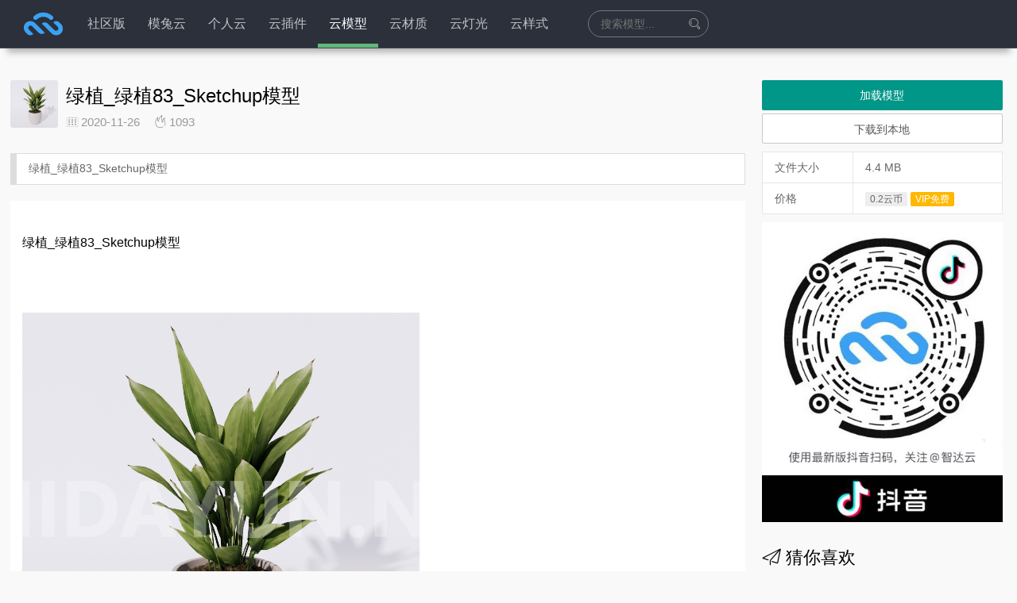

--- FILE ---
content_type: text/html; charset=UTF-8
request_url: https://zhidayun.net/skp/%E7%BB%BF%E6%A4%8D_%E7%BB%BF%E6%A4%8D83_sketchup%E6%A8%A1%E5%9E%8B
body_size: 14789
content:
<!DOCTYPE HTML>
<html lang="zh-CN">
<head>
    <meta charset="UTF-8">
    <meta http-equiv="Content-Security-Policy" content="upgrade-insecure-requests">
    <meta name="viewport" content="width=device-width,minimum-scale=1.0,maximum-scale=1.0,user-scalable=no"/>
    <meta name='description' content='专注于室内设计、建筑设计及景观设计领域,旨在发布最新的Sketchup模型库、插件、材质贴图库、教程、资讯,并提供海量高精度Vray_for_Sketchup模型,SU模型免费下载吧,致力于打造精品草图大师资源网站。'/>
    <meta name='keywords' content='草图大师插件,SketchUp模型库,SketchUp插件库,SU模型,草图大师模型,sketchup插件,sketchup模型,sketchup,su模型,草图大师'/>
    <meta name="apple-mobile-web-app-title" content="智达云">
    <meta http-equiv="Cache-Control" content="no-siteapp">
            <title>智达云绿植_绿植83_Sketchup模型草图大师插件_草图大师模型_SketchUp插件_SketchUp模型下载_SU模型下载</title>
        <link rel="shortcut icon" type="image/x-icon" href="https://cache.zhidayun.net/static/favicon.ico" media="screen"/>

    <link href="https://cache.zhidayun.net/static/font-awesome-4.7.0/css/font-awesome.css" rel="stylesheet">
    <link href="https://cache.zhidayun.net/static/layui/css/layui.css" rel="stylesheet">
    <link rel="stylesheet" href="https://zhidayun.net/wp-content/themes/main//static/css/404.css"/>

    <link href="https://zhidayun.net/wp-content/themes/main//style.css?version=6.1.16" rel="stylesheet">
    <link href="https://zhidayun.net/wp-content/themes/main//static/css/style.css?version=6.1.16" rel="stylesheet">
    <!---->
    <script src="https://cache.zhidayun.net/static/js/jquery.min.js"></script>
    <script src="https://cache.zhidayun.net/static/layer/layer.js"></script>
    <script src="https://cache.zhidayun.net/static/layui/layui.js"></script>
    <script src="https://cache.zhidayun.net/static/js/su-3.6.1.js"></script>
    <script src="https://zhidayun.net/wp-content/themes/main//static/js/function.js?version=6.1.16" charset="UTF-8"></script>
    <script type="text/javascript" src="https://zhidayun.net/wp-content/themes/main//static/js/404.js"></script>
    <script>
        var _hmt = _hmt || [];
(function() {
  var hm = document.createElement("script");
  hm.src = "https://hm.baidu.com/hm.js?73b7f6e92131639df1a13f904746155e";
  var s = document.getElementsByTagName("script")[0]; 
  s.parentNode.insertBefore(hm, s);
})();
        // 禁用右键
        window.oncontextmenu = function (e) {
            e.preventDefault();
        }
        document.ondragover = (e)=> { e.preventDefault() }
        document.ondrop = (e)=> { e.preventDefault() }
    </script>

    <meta name='robots' content='max-image-preview:large' />
<link rel='stylesheet' id='classic-theme-styles-css' href='https://zhidayun.net/wp-includes/css/classic-themes.min.css?ver=1' type='text/css' media='all' />
<style id='global-styles-inline-css' type='text/css'>
body{--wp--preset--color--black: #000000;--wp--preset--color--cyan-bluish-gray: #abb8c3;--wp--preset--color--white: #ffffff;--wp--preset--color--pale-pink: #f78da7;--wp--preset--color--vivid-red: #cf2e2e;--wp--preset--color--luminous-vivid-orange: #ff6900;--wp--preset--color--luminous-vivid-amber: #fcb900;--wp--preset--color--light-green-cyan: #7bdcb5;--wp--preset--color--vivid-green-cyan: #00d084;--wp--preset--color--pale-cyan-blue: #8ed1fc;--wp--preset--color--vivid-cyan-blue: #0693e3;--wp--preset--color--vivid-purple: #9b51e0;--wp--preset--gradient--vivid-cyan-blue-to-vivid-purple: linear-gradient(135deg,rgba(6,147,227,1) 0%,rgb(155,81,224) 100%);--wp--preset--gradient--light-green-cyan-to-vivid-green-cyan: linear-gradient(135deg,rgb(122,220,180) 0%,rgb(0,208,130) 100%);--wp--preset--gradient--luminous-vivid-amber-to-luminous-vivid-orange: linear-gradient(135deg,rgba(252,185,0,1) 0%,rgba(255,105,0,1) 100%);--wp--preset--gradient--luminous-vivid-orange-to-vivid-red: linear-gradient(135deg,rgba(255,105,0,1) 0%,rgb(207,46,46) 100%);--wp--preset--gradient--very-light-gray-to-cyan-bluish-gray: linear-gradient(135deg,rgb(238,238,238) 0%,rgb(169,184,195) 100%);--wp--preset--gradient--cool-to-warm-spectrum: linear-gradient(135deg,rgb(74,234,220) 0%,rgb(151,120,209) 20%,rgb(207,42,186) 40%,rgb(238,44,130) 60%,rgb(251,105,98) 80%,rgb(254,248,76) 100%);--wp--preset--gradient--blush-light-purple: linear-gradient(135deg,rgb(255,206,236) 0%,rgb(152,150,240) 100%);--wp--preset--gradient--blush-bordeaux: linear-gradient(135deg,rgb(254,205,165) 0%,rgb(254,45,45) 50%,rgb(107,0,62) 100%);--wp--preset--gradient--luminous-dusk: linear-gradient(135deg,rgb(255,203,112) 0%,rgb(199,81,192) 50%,rgb(65,88,208) 100%);--wp--preset--gradient--pale-ocean: linear-gradient(135deg,rgb(255,245,203) 0%,rgb(182,227,212) 50%,rgb(51,167,181) 100%);--wp--preset--gradient--electric-grass: linear-gradient(135deg,rgb(202,248,128) 0%,rgb(113,206,126) 100%);--wp--preset--gradient--midnight: linear-gradient(135deg,rgb(2,3,129) 0%,rgb(40,116,252) 100%);--wp--preset--duotone--dark-grayscale: url('#wp-duotone-dark-grayscale');--wp--preset--duotone--grayscale: url('#wp-duotone-grayscale');--wp--preset--duotone--purple-yellow: url('#wp-duotone-purple-yellow');--wp--preset--duotone--blue-red: url('#wp-duotone-blue-red');--wp--preset--duotone--midnight: url('#wp-duotone-midnight');--wp--preset--duotone--magenta-yellow: url('#wp-duotone-magenta-yellow');--wp--preset--duotone--purple-green: url('#wp-duotone-purple-green');--wp--preset--duotone--blue-orange: url('#wp-duotone-blue-orange');--wp--preset--font-size--small: 13px;--wp--preset--font-size--medium: 20px;--wp--preset--font-size--large: 36px;--wp--preset--font-size--x-large: 42px;--wp--preset--spacing--20: 0.44rem;--wp--preset--spacing--30: 0.67rem;--wp--preset--spacing--40: 1rem;--wp--preset--spacing--50: 1.5rem;--wp--preset--spacing--60: 2.25rem;--wp--preset--spacing--70: 3.38rem;--wp--preset--spacing--80: 5.06rem;}:where(.is-layout-flex){gap: 0.5em;}body .is-layout-flow > .alignleft{float: left;margin-inline-start: 0;margin-inline-end: 2em;}body .is-layout-flow > .alignright{float: right;margin-inline-start: 2em;margin-inline-end: 0;}body .is-layout-flow > .aligncenter{margin-left: auto !important;margin-right: auto !important;}body .is-layout-constrained > .alignleft{float: left;margin-inline-start: 0;margin-inline-end: 2em;}body .is-layout-constrained > .alignright{float: right;margin-inline-start: 2em;margin-inline-end: 0;}body .is-layout-constrained > .aligncenter{margin-left: auto !important;margin-right: auto !important;}body .is-layout-constrained > :where(:not(.alignleft):not(.alignright):not(.alignfull)){max-width: var(--wp--style--global--content-size);margin-left: auto !important;margin-right: auto !important;}body .is-layout-constrained > .alignwide{max-width: var(--wp--style--global--wide-size);}body .is-layout-flex{display: flex;}body .is-layout-flex{flex-wrap: wrap;align-items: center;}body .is-layout-flex > *{margin: 0;}:where(.wp-block-columns.is-layout-flex){gap: 2em;}.has-black-color{color: var(--wp--preset--color--black) !important;}.has-cyan-bluish-gray-color{color: var(--wp--preset--color--cyan-bluish-gray) !important;}.has-white-color{color: var(--wp--preset--color--white) !important;}.has-pale-pink-color{color: var(--wp--preset--color--pale-pink) !important;}.has-vivid-red-color{color: var(--wp--preset--color--vivid-red) !important;}.has-luminous-vivid-orange-color{color: var(--wp--preset--color--luminous-vivid-orange) !important;}.has-luminous-vivid-amber-color{color: var(--wp--preset--color--luminous-vivid-amber) !important;}.has-light-green-cyan-color{color: var(--wp--preset--color--light-green-cyan) !important;}.has-vivid-green-cyan-color{color: var(--wp--preset--color--vivid-green-cyan) !important;}.has-pale-cyan-blue-color{color: var(--wp--preset--color--pale-cyan-blue) !important;}.has-vivid-cyan-blue-color{color: var(--wp--preset--color--vivid-cyan-blue) !important;}.has-vivid-purple-color{color: var(--wp--preset--color--vivid-purple) !important;}.has-black-background-color{background-color: var(--wp--preset--color--black) !important;}.has-cyan-bluish-gray-background-color{background-color: var(--wp--preset--color--cyan-bluish-gray) !important;}.has-white-background-color{background-color: var(--wp--preset--color--white) !important;}.has-pale-pink-background-color{background-color: var(--wp--preset--color--pale-pink) !important;}.has-vivid-red-background-color{background-color: var(--wp--preset--color--vivid-red) !important;}.has-luminous-vivid-orange-background-color{background-color: var(--wp--preset--color--luminous-vivid-orange) !important;}.has-luminous-vivid-amber-background-color{background-color: var(--wp--preset--color--luminous-vivid-amber) !important;}.has-light-green-cyan-background-color{background-color: var(--wp--preset--color--light-green-cyan) !important;}.has-vivid-green-cyan-background-color{background-color: var(--wp--preset--color--vivid-green-cyan) !important;}.has-pale-cyan-blue-background-color{background-color: var(--wp--preset--color--pale-cyan-blue) !important;}.has-vivid-cyan-blue-background-color{background-color: var(--wp--preset--color--vivid-cyan-blue) !important;}.has-vivid-purple-background-color{background-color: var(--wp--preset--color--vivid-purple) !important;}.has-black-border-color{border-color: var(--wp--preset--color--black) !important;}.has-cyan-bluish-gray-border-color{border-color: var(--wp--preset--color--cyan-bluish-gray) !important;}.has-white-border-color{border-color: var(--wp--preset--color--white) !important;}.has-pale-pink-border-color{border-color: var(--wp--preset--color--pale-pink) !important;}.has-vivid-red-border-color{border-color: var(--wp--preset--color--vivid-red) !important;}.has-luminous-vivid-orange-border-color{border-color: var(--wp--preset--color--luminous-vivid-orange) !important;}.has-luminous-vivid-amber-border-color{border-color: var(--wp--preset--color--luminous-vivid-amber) !important;}.has-light-green-cyan-border-color{border-color: var(--wp--preset--color--light-green-cyan) !important;}.has-vivid-green-cyan-border-color{border-color: var(--wp--preset--color--vivid-green-cyan) !important;}.has-pale-cyan-blue-border-color{border-color: var(--wp--preset--color--pale-cyan-blue) !important;}.has-vivid-cyan-blue-border-color{border-color: var(--wp--preset--color--vivid-cyan-blue) !important;}.has-vivid-purple-border-color{border-color: var(--wp--preset--color--vivid-purple) !important;}.has-vivid-cyan-blue-to-vivid-purple-gradient-background{background: var(--wp--preset--gradient--vivid-cyan-blue-to-vivid-purple) !important;}.has-light-green-cyan-to-vivid-green-cyan-gradient-background{background: var(--wp--preset--gradient--light-green-cyan-to-vivid-green-cyan) !important;}.has-luminous-vivid-amber-to-luminous-vivid-orange-gradient-background{background: var(--wp--preset--gradient--luminous-vivid-amber-to-luminous-vivid-orange) !important;}.has-luminous-vivid-orange-to-vivid-red-gradient-background{background: var(--wp--preset--gradient--luminous-vivid-orange-to-vivid-red) !important;}.has-very-light-gray-to-cyan-bluish-gray-gradient-background{background: var(--wp--preset--gradient--very-light-gray-to-cyan-bluish-gray) !important;}.has-cool-to-warm-spectrum-gradient-background{background: var(--wp--preset--gradient--cool-to-warm-spectrum) !important;}.has-blush-light-purple-gradient-background{background: var(--wp--preset--gradient--blush-light-purple) !important;}.has-blush-bordeaux-gradient-background{background: var(--wp--preset--gradient--blush-bordeaux) !important;}.has-luminous-dusk-gradient-background{background: var(--wp--preset--gradient--luminous-dusk) !important;}.has-pale-ocean-gradient-background{background: var(--wp--preset--gradient--pale-ocean) !important;}.has-electric-grass-gradient-background{background: var(--wp--preset--gradient--electric-grass) !important;}.has-midnight-gradient-background{background: var(--wp--preset--gradient--midnight) !important;}.has-small-font-size{font-size: var(--wp--preset--font-size--small) !important;}.has-medium-font-size{font-size: var(--wp--preset--font-size--medium) !important;}.has-large-font-size{font-size: var(--wp--preset--font-size--large) !important;}.has-x-large-font-size{font-size: var(--wp--preset--font-size--x-large) !important;}
.wp-block-navigation a:where(:not(.wp-element-button)){color: inherit;}
:where(.wp-block-columns.is-layout-flex){gap: 2em;}
.wp-block-pullquote{font-size: 1.5em;line-height: 1.6;}
</style>
<style id='md-style-inline-css' type='text/css'>
 .gfm-task-list { border: 1px solid transparent; list-style-type: none; } .gfm-task-list input { margin-right: 10px !important; } .katex-container { margin: 25px !important; text-align: center; } .katex-container.katex-inline { display: inline-block !important; background: none !important; margin: 0 !important; padding: 0 !important; } pre .katex-container { font-size: 1.4em !important; } .katex-inline { background: none !important; margin: 0 3px; } code.kb-btn { display: inline-block; color: #666; font: bold 9pt arial; text-decoration: none; text-align: center; padding: 2px 5px; margin: 0 5px; background: #eff0f2; -moz-border-radius: 4px; border-radius: 4px; border-top: 1px solid #f5f5f5; -webkit-box-shadow: inset 0 0 20px #e8e8e8, 0 1px 0 #c3c3c3, 0 1px 0 #c9c9c9, 0 1px 2px #333; -moz-box-shadow: inset 0 0 20px #e8e8e8, 0 1px 0 #c3c3c3, 0 1px 0 #c9c9c9, 0 1px 2px #333; box-shadow: inset 0 0 20px #e8e8e8, 0 1px 0 #c3c3c3, 0 1px 0 #c9c9c9, 0 1px 2px #333; text-shadow: 0px 1px 0px #f5f5f5; } .copy-button { cursor: pointer; border: 0; font-size: 12px; text-transform: uppercase; font-weight: 500; padding: 3px 6px 3px 6px; background-color: rgba(255, 255, 255, 0.6); position: absolute; overflow: hidden; top: 5px; right: 5px; border-radius: 3px; } .copy-button:before { content: ""; display: inline-block; width: 16px; height: 16px; margin-right: 3px; background-size: contain; background-image: url("data:image/svg+xml,%3Csvg version=\'1.1\' xmlns=\'http://www.w3.org/2000/svg\' xmlns:xlink=\'http://www.w3.org/1999/xlink\' x=\'0px\' y=\'0px\' width=\'16px\' height=\'16px\' viewBox=\'888 888 16 16\' enable-background=\'new 888 888 16 16\' xml:space=\'preserve\'%3E %3Cpath fill=\'%23333333\' d=\'M903.143,891.429c0.238,0,0.44,0.083,0.607,0.25c0.167,0.167,0.25,0.369,0.25,0.607v10.857 c0,0.238-0.083,0.44-0.25,0.607s-0.369,0.25-0.607,0.25h-8.571c-0.238,0-0.44-0.083-0.607-0.25s-0.25-0.369-0.25-0.607v-2.571 h-4.857c-0.238,0-0.44-0.083-0.607-0.25s-0.25-0.369-0.25-0.607v-6c0-0.238,0.06-0.5,0.179-0.786s0.262-0.512,0.428-0.679 l3.643-3.643c0.167-0.167,0.393-0.309,0.679-0.428s0.547-0.179,0.786-0.179h3.714c0.238,0,0.44,0.083,0.607,0.25 c0.166,0.167,0.25,0.369,0.25,0.607v2.929c0.404-0.238,0.785-0.357,1.143-0.357H903.143z M898.286,893.331l-2.67,2.669h2.67V893.331 z M892.571,889.902l-2.669,2.669h2.669V889.902z M894.321,895.679l2.821-2.822v-3.714h-3.428v3.714c0,0.238-0.083,0.441-0.25,0.607 s-0.369,0.25-0.607,0.25h-3.714v5.714h4.571v-2.286c0-0.238,0.06-0.5,0.179-0.786C894.012,896.071,894.155,895.845,894.321,895.679z M902.857,902.857v-10.286h-3.429v3.714c0,0.238-0.083,0.441-0.25,0.607c-0.167,0.167-0.369,0.25-0.607,0.25h-3.714v5.715H902.857z\' /%3E %3C/svg%3E"); background-repeat: no-repeat; position: relative; top: 3px; } pre { position: relative; } pre:hover .copy-button { background-color: rgba(255, 255, 255, 0.9); } .md-widget-toc { padding: 15px; } .md-widget-toc a { color: #333333; } .post-toc-header { font-weight: 600; margin-bottom: 10px; } .md-post-toc { font-size: 0.9em; } .post h2 { overflow: hidden; } .post-toc-block { margin: 0 10px 20px 10px; overflow: hidden; } .post-toc-block.with-border { border: 1px #dddddd solid; padding: 10px; } .post-toc-block.float-right { max-width: 320px; float: right; } .post-toc-block.float-left { max-width: 320px; float: left; } .md-widget-toc ul, .md-widget-toc ol, .md-post-toc ul, .md-post-toc ol { padding-left: 15px; margin: 0; } .md-widget-toc ul ul, .md-widget-toc ul ol, .md-widget-toc ol ul, .md-widget-toc ol ol, .md-post-toc ul ul, .md-post-toc ul ol, .md-post-toc ol ul, .md-post-toc ol ol { padding-left: 2em; } .md-widget-toc ul ol, .md-post-toc ul ol { list-style-type: lower-roman; } .md-widget-toc ul ul ol, .md-widget-toc ul ol ol, .md-post-toc ul ul ol, .md-post-toc ul ol ol { list-style-type: lower-alpha; } .md-widget-toc ol ul, .md-widget-toc ol ol, .md-post-toc ol ul, .md-post-toc ol ol { padding-left: 2em; } .md-widget-toc ol ol, .md-post-toc ol ol { list-style-type: lower-roman; } .md-widget-toc ol ul ol, .md-widget-toc ol ol ol, .md-post-toc ol ul ol, .md-post-toc ol ol ol { list-style-type: lower-alpha; } 
</style>
<script type='text/javascript' src='https://zhidayun.net/wp-includes/js/jquery/jquery.min.js?ver=3.6.1' id='jquery-core-js'></script>
<script type='text/javascript' src='https://zhidayun.net/wp-includes/js/jquery/jquery-migrate.min.js?ver=3.3.2' id='jquery-migrate-js'></script>
<script type='text/javascript' src='https://zhidayun.net/wp-content/plugins/wp-githuber-md/assets/js/jquery.toc.min.js?ver=1.0.1' id='githuber-toc-js'></script>
<link rel="canonical" href="https://zhidayun.net/skp/%e7%bb%bf%e6%a4%8d_%e7%bb%bf%e6%a4%8d83_sketchup%e6%a8%a1%e5%9e%8b" />
<link rel="alternate" type="application/json+oembed" href="https://zhidayun.net/wp-json/oembed/1.0/embed?url=https%3A%2F%2Fzhidayun.net%2Fskp%2F%25e7%25bb%25bf%25e6%25a4%258d_%25e7%25bb%25bf%25e6%25a4%258d83_sketchup%25e6%25a8%25a1%25e5%259e%258b" />
<link rel="alternate" type="text/xml+oembed" href="https://zhidayun.net/wp-json/oembed/1.0/embed?url=https%3A%2F%2Fzhidayun.net%2Fskp%2F%25e7%25bb%25bf%25e6%25a4%258d_%25e7%25bb%25bf%25e6%25a4%258d83_sketchup%25e6%25a8%25a1%25e5%259e%258b&#038;format=xml" />
    <script>window.BC_MEMBER_SYSTEM = {
            "uri": "https://zhidayun.net/wp-content/plugins/bc-member-system",
            "payment": "2"
        }</script>
            <style>
            #top {
                background: #2b303b;
                box-shadow: 0px 14px 8px -9px #b3b3b3;
            }
        </style>
        
    <script>
        window.TOKEN = 'rNfOsgPpyMLN6)82fqHaWQ)(UQ&sD3#c';
        window.manager = {
            uri: 'https://zhidayun.net/wp-content/themes/main',
            title: '智达云',
            user_ticket: '0',
            avatar: 'https://zhidayun.net/wp-content/themes/main/static/images/user/Default_head2.png',
            nickname: '',
            version: '',
            get: 'Array'
        };
        window.plugin = {};
    </script>
</head>
<body>
<div class="main-content">
    <div id="top">
        <header class="layui-header c">

                        <div class="layui-logo" style="width: 83px; height: 30px; position: relative; top: -7px">
                        <a href="https://zhidayun.net">
                            <svg xmlns="http://www.w3.org/2000/svg" viewBox="0 0 5952.76 5952.76">
                                <defs>
                                    <style>.cls-1 {
                                            fill: #3ba1f4;
                                        }</style>
                                </defs>
                                <title>智达云</title>
        
                                <path class="cls-1"
                                      d="M2270.35,2304a198,198,0,0,0,137.11-55.67c147.55-141.78,348-228.94,568.77-228.94s421.21,87.16,568.76,228.94A198,198,0,0,0,3682.11,2304h.91c177.13,0,263.86-215.6,136.34-338.53-218.5-210.62-515.69-340.15-843.13-340.15s-624.64,129.53-843.13,340.15C2005.57,2088.4,2092.31,2304,2269.43,2304Z"/>
                                <path class="cls-1"
                                      d="M1974,2872.7l403.78,403.78.32-.32,187.38,187.38c150.87,150.87,395.47,150.87,546.34,0h0L2232,2583.73c-233.69-233.7-612.57-233.7-846.27,0h0c-233.69,233.69-233.69,612.58,0,846.27l145.78,145.77c151,151.05,395.93,151.05,547,0h0l-402.16-402.16c-82.71-82.7-84.57-217.39-2.15-300.38C1756.77,2790.05,1891.16,2789.87,1974,2872.7Z"/>
                                <path class="cls-1"
                                      d="M3978.91,3225.36,3573.8,2822.89l-.32.33-188-186.77c-151.36-150.37-396-149.57-546.33,1.79h0l882.68,876.93c234.46,232.93,613.34,231.69,846.27-2.77h0c232.93-234.45,231.69-613.34-2.76-846.26l-146.26-145.3c-151.53-150.55-396.42-149.75-547,1.79h0l403.47,400.84c83,82.44,85.28,217.12,3.13,300.38C4196.39,3307.29,4062,3307.91,3978.91,3225.36Z"/>
                            </svg>
                        </a>

            </div>
                                <ul id="main_nav" class="layui-nav">
                                    <li class="layui-nav-item ">
                        <a href="https://zhidayun.net/pm">社区版</a>
                                            </li>
                                    <li class="layui-nav-item ">
                        <a href="https://motuyun.cn">模兔云</a>
                                            </li>
                                    <li class="layui-nav-item ">
                        <a href="https://zhidayun.net/icloud_describe">个人云</a>
                                            </li>
                                    <li class="layui-nav-item ">
                        <a href="https://zhidayun.net/plugin">云插件</a>
                                            </li>
                                    <li class="layui-nav-item layui-this">
                        <a href="https://zhidayun.net/skp">云模型</a>
                                            </li>
                                    <li class="layui-nav-item ">
                        <a href="https://zhidayun.net/skm">云材质</a>
                                            </li>
                                    <li class="layui-nav-item ">
                        <a href="https://zhidayun.net/lighting">云灯光</a>
                                            </li>
                                    <li class="layui-nav-item ">
                        <a href="https://zhidayun.net/style">云样式</a>
                                            </li>
                            </ul>
            <div id="mobile_show_menu">
                <i class="fa fa-list-ul"></i>
            </div>
                            <div class="search_box">
                                        <form action="https://zhidayun.net/skp"
                          id="header_resource_search_form">
                                                <input type="text" name="search" value=""
                               placeholder="搜索模型..."
                               maxlength="15" autocomplete="off" title="星号(*)代表任意长度字符，问号(?)代表单个字符。Enter确认...">
                        <i class="layui-icon layui-icon-search"
                           id="header_resource_search_skp"></i>
                        <ul class='header_resource_search_ul' style="width:260px; position:absolute; background:#D48">
                        </ul>
                                            </form>
                                </div>
            
                            <ul class="layui-nav layui-layout-right">

                                    </ul>
                    </header>
    </div>

    <script>
        $('#header_resource_search_plugin').click(function () {
            let text = $.trim($('.search_box input').val());
            if (text == '') {
                text = $.trim();
            }
            if (text == '') {
                location.href = '/plugin';
                return false;
            }

            if (location.href.indexOf('/plugin/') != -1) {
                location.href = '/plugin?search=' + text;
                return;
            }

            if (location.href.indexOf('#search') == -1) {
                location.href += '#search';
            }

            let html = '';
            //清空
            ajax('search_plugin', {
                key_words: text,
            }, function (cd2) {
                if (cd2.data.length == 0) {
                    $('.news-list').html('<h2 style="text-align: center;color: #555">抱歉，没有找到插件 -_-# </h2>');
                    $(".foot-paging").html('');
                    //失去焦点
                    $('.search_box input').blur();
                    return;
                }
                $('.news-list').html('');

                for (let val in cd2.data) {

                    html += '<article class="news-item">';
                    html += '<div class = "image layui-anim layui-anim-scale">';
                    html += '<a target="_blank" href = "' + cd2.data[val]['plugin_link'] + '">';
                    html += '<img src = "' + cd2.data[val]['thumb'] + '" class = "img"> </a> </div>';

                    html += '<div class="detail">';
                    html += '<h3><a target="_blank" href="' + cd2.data[val]['plugin_link'] + '" title="' + cd2.data[val]["post_title"] + '">' + cd2.data[val]["post_title"] + '</a>';
                    html += '<span class="author"><a class="color-888" href="">' + cd2.data[val]["author"] + '</a></span></h3>';
                    html += '<p class="desc">' + cd2.data[val]["abstract"] + '</p>';

                    html += '<div class="meta"><span class="s1 color-888"><i class="fa fa-file-code-o" style="position: relative;top: 0px"></i> ' + cd2.data[val]["version_code"];
                    if (cd2.data[val]['copyright']) {
                        html += '&nbsp;&nbsp;<i style="color: #888" class="fa fa-copyright" aria-hidden="true">&nbsp; ' + cd2.data[val]["copyright"] + '</i>';
                    }
                    html += '&nbsp;&nbsp;<i style="position: relative;top: 1px" class="layui-icon layui-icon-date"></i>' + cd2.data[val]["post_time"] + '</span>';
                    html += '<span class="s2">';
                 
                    if (cd2.data[val]['company']) {
                        html += '&nbsp;<span style="background: #86bee8" class="layui-badge">企业</span>';
                    } else if (cd2.data[val]['type'] === 'library') {
                        html += '<span class="layui-badge layui-bg-blue">扩展库</span>';
                    }
                    if (cd2.data[val]['status'] !== '正式版') {
                        html += '<span class="layui-badge layui-bg-red">' + cd2.data[val]["status"] + '</span>';
                    }

                    if (cd2.data[val]['is_free'] === 'no' && cd2.data[val]['company'] && cd2.data[val]['vip_discount'] === 'free') {
                        html += '<span class="layui-badge layui-bg-orange">VIP</span>';
                    }
                    if (cd2.data[val]['is_free'] === 'no' && (!cd2.data[val]['company']) && cd2.data[val]['vip_discount'] === 'no_free') {
                        html += '<span class="layui-badge layui-bg-gray">价格：' + cd2.data[val]['price'] + ' </span>';
                    }

                    html += '</span>';
                    html += '<button style="display: none;';

                    if (cd2.data[val]["user_has_plugin"]) {
                        html += 'background: #fff;color:#555;border:1px solid #999';
                    }
                    html += '" tid="' + cd2.data[val]["tid"] + '" db_id="' + cd2.data[val]["post_id"] + '" project_code="' + cd2.data[val]["project_code"] + '" ident="plugin" ip="" _type="' + cd2.data[val]["_type"] + '" class="layui-btn layui-anim layui-anim-fadein plugin_install_button install_button ready">';
                    if (cd2.data[val]["user_has_plugin"]) {
                        if(SU.isSu){
                            html += '在分组显示';
                        }else{
                            html += "已安装";
                        }
                    } else {
                        html += '立即安装';
                    }
                    html += '</button></div></div></article >';
                }

                $(".foot-paging").html('');
                $('.header_resource_search_ul').html('');

                $('.news-list').append(html);
                //失去焦点
                $('.search_box input').blur();
                //重新绑定事件
                $('.news-item').hover(function () {
                    $(this).find('.plugin_install_button').show();
                }, function () {
                    $(this).find('.plugin_install_button').hide();
                });

            }, "/wp-admin/admin-ajax.php", null, function () {

            });
        });

    </script>
    <script>
        SU.disableScaling();
    </script>    <style>
        .pull-right {
            float: inherit;
        }

        .copy_share_plugin_link {
            font-size: 14px;
        }

        .copy_share_plugin_link:hover {
            cursor: pointer;
        }
    </style>
    <div class="c" style="margin-top: 22px">
        <div class="layui-row" style="margin-top: 40px">
            <div class="layui-col-md9" style="padding-right: 16px">
                <article class="article">
                    <header class="article-header">
                        <img src="https://suyunbim.oss-cn-shenzhen.aliyuncs.com/skp/2020/08/20/绿植_绿植83_Sketchup模型_f48a779d7af556d291b1d53d86f655da.png" class="img" alt="绿植_绿植83_Sketchup模型">
                        <h1>绿植_绿植83_Sketchup模型</h1>
                        <div class="meta">
                            <ul class="single_meta_list_ul">
                                <li class="single_meta_list_li">
                                    <i class="layui-icon layui-icon-date" style="position: relative; top: 1px"></i>
                                    <span class="time">2020-11-26</span>
                                </li>
                                <li class="single_meta_list_li">
                                    <i class="layui-icon layui-icon-fire"></i>
                                    <span class="views" title="热度">1093</span>
                                </li>
                                                                <li class="single_meta_list_li">
                                                                    </li>
                            </ul>

                        </div>
                    </header>
                    <div class="excerpt">
                        绿植_绿植83_Sketchup模型                    </div>
                    <div class="article-content">
                        <p>绿植_绿植83_Sketchup模型</p><br/><p><img src="https://suyunbim.oss-cn-shenzhen.aliyuncs.com/skp/2020/08/20/绿植_绿植83_Sketchup模型_728c69f98b8b06796235b0b00e74d65c.png"/></p><p class="characters">此模型已经过智达云(<a target="_blank" href="https://zhidayun.net" rel="noopener noreferrer">https://zhidayun.net</a>)多种优化处理，并使用Enscape2.6自然光渲染，无后期处理</p>                    </div>
                </article>

                <div class="entry-navigation">
                                            <div class="nav previous">
                            <img class="lazyload"
                                 src="http://suyunbim.oss-cn-shenzhen.aliyuncs.com/skp/2020/10/%E6%88%B7%E5%A4%96%E5%90%8A%E5%BA%8A/%E7%BD%91%E6%A4%85%E5%AD%90%E5%90%8A%E7%BD%91%E5%87%B3SU%E6%A8%A1%E5%9E%8B_LtLK5mqgFtL5ZH7B6prOjj.jpg">
                            <span class="color-888">上一篇</span>
                            <h4 class="entry-title">网椅子吊网凳SU模型</h4>
                            <a class="u-permalink" href="https://zhidayun.net/skp/%e7%bd%91%e6%a4%85%e5%ad%90%e5%90%8a%e7%bd%91%e5%87%b3su%e6%a8%a1%e5%9e%8b"></a>
                        </div>
                                                                <div class="nav next">
                            <img class="lazyload"
                                 src="https://suyunbim.oss-cn-shenzhen.aliyuncs.com/skp/2020/05/05/造型吊灯10_Sketchup模型_a80b2914820e1eac8ba30cf4228898ac.png">
                            <span class="color-888">下一篇</span>
                            <h4 class="entry-title">造型吊灯10_Sketchup模型</h4>
                            <a class="u-permalink" href="https://zhidayun.net/skp/%e9%80%a0%e5%9e%8b%e5%90%8a%e7%81%af10_sketchup%e6%a8%a1%e5%9e%8b"></a>
                        </div>
                                    </div>
                <div class="single_banner">
                    <a target="_blank" href="https://zhidayun.net">
                        <img src="https://cdn.zhidayun.net/wp-media/2021/07/下图1_9c9e8336c3f569059ad799f3e06f8dff.png" alt="">
                    </a>
                </div>
                
<div id="comments" class="responsesWrapper">
    <meta content="UserComments:0" itemprop="interactionCount">
    <h3 class="comments-title">共有 <span class="commentCount">0</span> 条评论</h3>
    <ol class="commentlist">
            </ol>
    <nav class="navigation comment-navigation u-textAlignCenter" data-fuck="15493">
            </nav>
            <div id="respond" class="respond" role="form">
            <h2 id="reply-title" class="comments-title"> <small>
                    <a rel="nofollow" id="cancel-comment-reply-link" href="/skp/%E7%BB%BF%E6%A4%8D_%E7%BB%BF%E6%A4%8D83_sketchup%E6%A8%A1%E5%9E%8B#respond" style="display:none;">点击这里取消回复。</a>                </small></h2>
                            <form action="https://zhidayun.net/wp-comments-post.php" method="post" class="commentform" id="commentform">
                                            <div class="btn-group commentBtn" role="group"><input class="btn btn-sm btn-danger btn-block signin-loader" tabindex="5" value="评论前请先登录～" /></div>
                                        <input type='hidden' name='comment_post_ID' value='15493' id='comment_post_ID' />
<input type='hidden' name='comment_parent' id='comment_parent' value='0' />
                </form>
                    </div>
    </div>



            </div>
            <div class="layui-col-md3" style="padding-left: 5px;padding-right: 5px;position:relative;">
                <div>
                                            <button type="button" _type="kJmz/OxWo0wThSRO8fkTqQ==" ident="skp"
                                _id="l2jvgly6zF4RiAEU2IWY1w==" ip=""
                                class="layui-btn layui-btn-fluid load_skp_skm_style_ies_to_su">
                            加载模型                        </button>
                                            <button style="margin-left: 0;margin-top: 4px" type="button"
                                _type="kJmz/OxWo0wThSRO8fkTqQ==" ident="skp"
                                _id="l2jvgly6zF4RiAEU2IWY1w==" ip=""
                                class="layui-btn layui-btn-primary layui-btn-fluid download_skp_skm_style_ies">
                            下载到本地
                        </button>
                                            <table class="layui-table">
                            <tbody>
                            <tr>
                                <td>文件大小</td>
                                <td>4.4 MB</td>
                            </tr>
                            <tr>
                                <td>价格</td>
                                <td>                                                                                <span class="layui-badge layui-bg-gray">0.2云币</span>
                                                                                <span class="layui-badge layui-bg-orange">VIP免费</span>
                                    </td>
                            </tr>
                            </tbody>
                        </table>
                                    </div>

                                    <div>
                        <img src="https://cdn.zhidayun.net/wp-media/2020/08/2222_b2d4ef8745a773fc971a82ded00a70e5.png" width="100%">
                    </div>
                    <section class="widget widget_xintheme_hotpost">
                        <h5 class="widget-title"><i style="font-size: 24px;position: relative; top: 1px"
                                                    class="layui-icon layui-icon-release"></i>&nbsp;猜你喜欢</h5>
                                                        <div class="posts">
                                    <div>
                                        <div class="entry-thumbnail">
                                            <img width="100%" height="100%" src="https://cdn.zhidayun.net/wp-media/2022/01/cj30002_茶几_f6af617d36847796941d685652676e34.jpg">
                                        </div>
                                        <header class="entry-header">
                                            <h6 class="entry-title">
                                                <a href="https://zhidayun.net/skp/%e8%8c%b6%e5%87%a02-1" rel="bookmark">茶几2-1</a>
                                            </h6>
                                        </header>
                                    </div>
                                </div>
                                                            <div class="posts">
                                    <div>
                                        <div class="entry-thumbnail">
                                            <img width="100%" height="100%" src="https://suyunbim.oss-cn-shenzhen.aliyuncs.com/skp/2020/08/12/屏风隔断_51_Sketchup模型_9ada30c162bdca0ddab2af1d7243ca96.png">
                                        </div>
                                        <header class="entry-header">
                                            <h6 class="entry-title">
                                                <a href="https://zhidayun.net/skp/%e5%b1%8f%e9%a3%8e%e9%9a%94%e6%96%ad_51_sketchup%e6%a8%a1%e5%9e%8b" rel="bookmark">屏风隔断_51_Sketchup模型</a>
                                            </h6>
                                        </header>
                                    </div>
                                </div>
                                                            <div class="posts">
                                    <div>
                                        <div class="entry-thumbnail">
                                            <img width="100%" height="100%" src="http://suyunbim.oss-cn-shenzhen.aliyuncs.com/skp/2020/10/%E5%85%A5%E5%8F%A3%E5%A4%A7%E9%97%A8/%E5%A4%A7%E9%97%A8%20%E9%80%A0%E5%BD%A2%E9%97%A8%20%20%20(14)_rpawnm7PMzveJtZXsdiLbS.jpg">
                                        </div>
                                        <header class="entry-header">
                                            <h6 class="entry-title">
                                                <a href="https://zhidayun.net/skp/%e5%a4%a7%e9%97%a8-%e9%80%a0%e5%bd%a2%e9%97%a8-14" rel="bookmark">大门 造形门   (14)</a>
                                            </h6>
                                        </header>
                                    </div>
                                </div>
                                                            <div class="posts">
                                    <div>
                                        <div class="entry-thumbnail">
                                            <img width="100%" height="100%" src="http://suyunbim.oss-cn-shenzhen.aliyuncs.com/skp/2020/10/%E6%89%8B%E7%BB%98%E4%BA%BA%E7%89%A9/%E6%89%8B%E7%BB%98%E4%BA%BA%E7%89%A9%20(49)_ORiJmJnHis8SW5Nd582NEi.jpg">
                                        </div>
                                        <header class="entry-header">
                                            <h6 class="entry-title">
                                                <a href="https://zhidayun.net/skp/%e6%89%8b%e7%bb%98%e4%ba%ba%e7%89%a9-49" rel="bookmark">手绘人物 (49)</a>
                                            </h6>
                                        </header>
                                    </div>
                                </div>
                                                            <div class="posts">
                                    <div>
                                        <div class="entry-thumbnail">
                                            <img width="100%" height="100%" src="https://cdn.zhidayun.net/wp-media/2022/01/zdy00040_摆件2_2d8a9b414abd0d70f78cef3e4cf9e0c7.jpg">
                                        </div>
                                        <header class="entry-header">
                                            <h6 class="entry-title">
                                                <a href="https://zhidayun.net/skp/%e7%9b%86%e6%a0%bd2-3" rel="bookmark">盆栽2-3</a>
                                            </h6>
                                        </header>
                                    </div>
                                </div>
                                                            <div class="posts">
                                    <div>
                                        <div class="entry-thumbnail">
                                            <img width="100%" height="100%" src="https://cdn.zhidayun.net/wp-media/2021/04/卡车货车-29_777cbde18f721d7476a4d0b8ed4507fc.jpg">
                                        </div>
                                        <header class="entry-header">
                                            <h6 class="entry-title">
                                                <a href="https://zhidayun.net/skp/%e5%8d%a1%e8%bd%a6%e8%b4%a7%e8%bd%a6-%e5%8d%a1%e8%bd%a6%e8%b4%a7%e8%bd%a6-29" rel="bookmark">卡车货车-卡车货车 (29)</a>
                                            </h6>
                                        </header>
                                    </div>
                                </div>
                                                            <div class="posts">
                                    <div>
                                        <div class="entry-thumbnail">
                                            <img width="100%" height="100%" src="http://suyunbim.oss-cn-shenzhen.aliyuncs.com/skp/2020/10/%E5%8A%A8%E7%89%A9%E6%A8%A1%E5%9E%8B/%E9%99%86%E5%9C%B0%E5%8A%A8%E7%89%A9/%E7%8B%97%20(10)_YPt6Vzkn7BvuSMSU3UIAi6.jpg">
                                        </div>
                                        <header class="entry-header">
                                            <h6 class="entry-title">
                                                <a href="https://zhidayun.net/skp/%e7%8b%97-10" rel="bookmark">狗 (10)</a>
                                            </h6>
                                        </header>
                                    </div>
                                </div>
                                                            <div class="posts">
                                    <div>
                                        <div class="entry-thumbnail">
                                            <img width="100%" height="100%" src="http://suyunbim.oss-cn-shenzhen.aliyuncs.com/skp/2020/10/%E4%B9%A1%E6%9D%91%E5%85%A5%E5%8F%A3%E6%A0%87%E8%AF%86/%E7%BE%8E%E4%B8%BD%E4%B9%A1%E6%9D%91%E6%A0%87%E7%A4%BA%20(21)_X0oUlKkUKN5xauQqo2KeSA.jpg">
                                        </div>
                                        <header class="entry-header">
                                            <h6 class="entry-title">
                                                <a href="https://zhidayun.net/skp/%e7%be%8e%e4%b8%bd%e4%b9%a1%e6%9d%91%e6%a0%87%e7%a4%ba-21" rel="bookmark">美丽乡村标示 (21)</a>
                                            </h6>
                                        </header>
                                    </div>
                                </div>
                                                            <div class="posts">
                                    <div>
                                        <div class="entry-thumbnail">
                                            <img width="100%" height="100%" src="https://cdn.zhidayun.net/wp-media/2022/01/zdy00060_摆件5_6539a56367d932ad7327912f69dd5786.jpg">
                                        </div>
                                        <header class="entry-header">
                                            <h6 class="entry-title">
                                                <a href="https://zhidayun.net/skp/%e5%8e%a8%e6%88%bf%e6%91%86%e4%bb%b62-110" rel="bookmark">厨房摆件2-110</a>
                                            </h6>
                                        </header>
                                    </div>
                                </div>
                                                            <div class="posts">
                                    <div>
                                        <div class="entry-thumbnail">
                                            <img width="100%" height="100%" src="https://cdn.zhidayun.net/wp-media/2021/04/店招灯箱35-2_9be3e6d9dae2f525b8d685a15b006181.jpg">
                                        </div>
                                        <header class="entry-header">
                                            <h6 class="entry-title">
                                                <a href="https://zhidayun.net/skp/%e5%b9%bf%e5%91%8a%e7%89%8c%e5%ba%97%e6%8b%9b-%e5%ba%97%e6%8b%9b%e7%81%af%e7%ae%b135-2" rel="bookmark">广告牌店招-店招灯箱35 (2)</a>
                                            </h6>
                                        </header>
                                    </div>
                                </div>
                                                </section>
                
            </div>
        </div>
    </div>


</div>
<div class="roller-bar">

        <a href="javascript:;" class="return-top" style="display: none;"><i class="fa fa-chevron-up"></i>
        <div class="top-tips">返回顶部</div>
    </a>
</div>
    <footer class="footer">
        <div class="c">
            <div class="cloud-footer">
                <div class="cloud-footer-box">
                    <div class="cloud-footer-nav clearfix layui-row">
                        <div class="cloud-footer-nav-logo">
                            <div class="cloud-comm">
                                <div class="cloud-comm-logo">
                                    <span></span>
                                </div>
                                <div class="cloud-info">
                                    <p>山西云联智达网络科技有限公司</p>
                                </div>
                            </div>
                            <div class="cloud-share">
                                <p class="group-qq" title="智达云QQ交流群" style="background-image: url(https://cdn.zhidayun.net/wp-media/2023/03/QQ③群二维码-1_8788999651b5e809b49e52ddccc3fd1c.png)">
                                    <span class="corner qq-corner"></span>
                                </p>
                                <p class="wei-xin" title="智达云微信交流群" style="background-image: url(https://cdn.zhidayun.net/wp-media/2023/03/微信客服-1_4e21f2465477c8d1cc51796d66611974.png)">
                                    <span class="corner wx-corner"></span>
                                </p>
                                <p class="tiktok" title="智达云抖音账号" style="background-image: url(https://cdn.zhidayun.net/wp-media/2020/08/2222_b2d4ef8745a773fc971a82ded00a70e5.png)">
                                    <span class="corner tiktok-corner"></span>
                                </p>
                                <p class="wei-bo">
                                    <span class="corner wx-corner"></span>
                                </p>
                                <ul class="clearfix">
                                    <li>
                                        <a href="javascript:;">
                                            <span class="icon-qq"></span>
                                        </a>
                                    </li>
                                    <li>
                                        <a href="javascript:;">
                                            <span class="icon-wei"></span>
                                        </a>
                                    </li>
                                    <li>
                                        <a href="javascript:;">
                                            <span class="icon-tiktok"></span>
                                        </a>
                                    </li>

                                </ul>
                            </div>
                        </div>
                        <div class="cloud-footer-nav-list clearfix">
                            <ul class="friend_link_ul">
                                <li class="list-title">友情链接
                                </li>
                                                                    <li style="line-height: 26px">
                                        <a target="_blank" href="https://server.motuyun.cn">模兔云企业版</a>
                                    </li>
                                                                    <li style="line-height: 26px">
                                        <a target="_blank" href="https://www.cnwhc.com/">草图联盟</a>
                                    </li>
                                                                    <li style="line-height: 26px">
                                        <a target="_blank" href="https://www.yooox.net/">优象教育</a>
                                    </li>
                                                                    <li style="line-height: 26px">
                                        <a target="_blank" href="http://www.surenedu.com">素人教育</a>
                                    </li>
                                                                    <li style="line-height: 26px">
                                        <a target="_blank" href="http://www.xuedda.com/">薛大大</a>
                                    </li>
                                                                    <li style="line-height: 26px">
                                        <a target="_blank" href="https://www.51yxr.com/kx-blogroll.html">渲鹰云渲染</a>
                                    </li>
                                                                    <li style="line-height: 26px">
                                        <a target="_blank" href="https://www.shejidedao.com/?a=zdy">设计得到</a>
                                    </li>
                                                            </ul>
                            <ul>
                                <li class="list-title">声明
                                </li>
                                <li>
                                    <a target="_blank" href="https://zhidayun.net/service_agreement">注册声明</a>
                                </li>
                                <li>
                                    <a target="_blank" href="https://zhidayun.net/service_agreement">版权声明</a>
                                </li>
                                <li>
                                    <a target="_blank" href="https://zhidayun.net/service_agreement">隐私声明</a>
                                </li>
                            </ul>
                            <ul>
                                <li class="list-title">商务合作</li>
                                <li>
                                    <a href="javascript:;">寻求合作/提供企业定制服务</a>
                                </li>
                                <li>
                                    <a href="javascript:;">技术支持：195 1035 8154</a>
                                </li>
                                <li>
                                    <a href="javascript:;">商务合作：132 4482 6572</a>
                                </li>
                            </ul>
                        </div>
                    </div>
                </div>

                <div class="cloud-copyright cloud-copyright-about" style="font-size: 12px;margin:12px">
                    <p></p>
                    <p>
                        <a rel="nofollow" style="font-size: 12px;" target="_blank" href="https://beian.miit.gov.cn">晋ICP备16009909号-4</a><br>
                        <img width="16" height="16"src="https://cache.zhidayun.net/static/images/wb.png"> <a href="https://beian.mps.gov.cn/#/query/webSearch" rel="noreferrer" target="_blank" >晋公网安备14108102001152</a ><br>
                        地址：山西省侯马市经济开发区锦茂国际C座1054室
                        <br>
                    </p>
                </div>
            </div>
        </div>
    </footer>

<div class="sign" onselectstart="return false">
    <div class="sign-mask"></div>
    <div class="container">
        <div class="sign-left-ad">
            <img ondragstart="return false" src="https://cdn.zhidayun.net/wp-media/2020/07/e3d0d7daa8affecdb6de7c2d621b659_7638f471dae4fec9a4c959bd024cde9f.png">
        </div>
        <form id="sign-mobile" style="float:left;width: 300px;display: none;position: relative;margin-top: 30px">
            <div class="form-item center"><a>
                    <svg style="width: 120px; margin-bottom: 25px;" id="图层_1" data-name="图层 1"
                         xmlns="http://www.w3.org/2000/svg"
                         viewBox="0 0 150 80">
                        <defs>
                            <style>.cls-1 {
                                    fill: #3ba1f4;
                                }</style>
                        </defs>
                        <title>AI</title>
                        <path class="cls-1"
                              d="M50.53,28a6.9,6.9,0,0,0,4.8-1.95,28.71,28.71,0,0,1,39.79,0A6.9,6.9,0,0,0,99.92,28h0a6.88,6.88,0,0,0,4.77-11.84,42.5,42.5,0,0,0-59,0A6.88,6.88,0,0,0,50.5,28Z"/>
                        <path class="cls-1"
                              d="M40.16,47.9,54.29,62h0l6.56,6.56a13.53,13.53,0,0,0,19.11,0h0L49.19,37.79a20.93,20.93,0,0,0-29.61,0h0a20.94,20.94,0,0,0,0,29.6l5.1,5.1a13.53,13.53,0,0,0,19.14,0h0L29.75,58.42A7.4,7.4,0,1,1,40.16,47.9Z"/>
                        <path class="cls-1"
                              d="M110.3,60.23,96.13,46.15h0l-6.58-6.53a13.52,13.52,0,0,0-19.11.06h0l30.88,30.68a20.93,20.93,0,0,0,29.61-.1h0a20.93,20.93,0,0,0-.1-29.6l-5.12-5.08a13.52,13.52,0,0,0-19.13.06h0l14.11,14A7.4,7.4,0,1,1,110.3,60.23Z"/>
                    </svg>
                </a><br><label
                        style="color: #888;font-size: 12px"></label></div>
            <div class="form-item"><input title="港(852)澳(853)台(886)手机号请加区号，&#10例如台湾手机号请以886区号开头,88609xxxxxxxx." onkeyup="value=value.replace(/[^0-9,]*/g,'');" maxlength="13" type="text"
                                          name="user_login" class="form-control" id="user_mobile" placeholder="中国内地/港澳台手机号..."><i
                        class="fa fa-mobile"></i></div>
            <div class="form-item">
                <input type="text" onkeyup="value=value.replace(/[^0-9,]*/g,'');" maxlength="6" name="password"
                       class="form-control" id="user_captcha" placeholder="短信验证码"><i class="fa fa-lock"></i>
                <a class="send-captcha-a">发送验证码</a>
            </div>
            <div class="sign-submit">
                <input type="button" class="btn sign-mobile-login" name="submit" value="登录">
                <input type="hidden" name="action" value="signin">
            </div>
            <div class="hr"></div>
            <p title="请认真阅读《智达云软件服务协议》，同意方可使用本软件" style="margin-top: 10px;"
               class="permission_p"><label style="position: relative;
    left: 17px;"><input
                            name="service_statement"
                            type="checkbox"> 我同意<a
                            target="_blank" href="/service_agreement">《智达云服务协议》</a></label>
            </p>
            <div class="sign-trans">
                <a class="passwod-login-sc">切换至微信登录</a>
            </div>
        </form>
        <form id="sign-sc" style="float:left;width: 300px;position: relative;margin-top: 30px">
            <div class="form-item center">
                <div class="qrcode_div">
                    <h3 title="微信扫码，关注公众号即可登录">微信扫码登录</h3>
                    <div class="wechat_qrcode_div" style="position:relative">
                        <span class="expired_code_span">二维码已过期，请<a href="javascript:" onclick="location.reload()">刷新</a></span>
                        <img title="如遇登录不上，请刷新二维码重新尝试" ondragstart="return false" style="display: none;margin: 18px 0"
                             class="qrcode"
                             style="margin-top: 20px" alt="扫描二维码登录">
                    </div>

                </div>
                <div class="hr"></div>
            </div>
            <p title="请认真阅读《智达云软件服务协议》，同意方可使用本软件" class="permission_p">
                <label style="position: relative; left: 7px;color:crimson">
                    <input name="service_statement" type="checkbox" value="0">
                    <a target="_blank" href="/service_agreement">请先阅读同意智达云服务协议</a>
                </label>
            </p>
            <div class="sign-trans">
                <a title="点击切换手机验证码登录" class="passwod-login-mobile">切换至手机登录</a>
                <a title="点击刷新二维码" style="display: none" class="refresh_qrcode _ready">刷新二维码</a>
                <a title="点击刷新二维码" onclick="location.reload()">刷新二维码</a>
            </div>
        </form>
    </div>
</div><script src="https://zhidayun.net/wp-content/themes/main/static/js/base.js?version=6.1.16"></script>
<script>
    (function() {
        var bp = document.createElement('script');
        var curProtocol = window.location.protocol.split(':')[0];
        if (curProtocol === 'https') {
            bp.src = 'https://zz.bdstatic.com/linksubmit/push.js';
        } else {
            bp.src = 'http://push.zhanzhang.baidu.com/push.js';
        }
        var s = document.getElementsByTagName("script")[0];
        s.parentNode.insertBefore(bp, s);
    })();
    if(window.console){
        window.console.info("每一个有思想的人都是有趣的灵魂，加入我们，为客户提供价值！");
        window.console.info("简历投递：business@zhidayun.com");
    }
</script>

</body>

</html>

--- FILE ---
content_type: text/css
request_url: https://zhidayun.net/wp-content/themes/main//static/css/404.css
body_size: 922
content:

body, div, p, a{
	margin: 0;
	padding: 0;
}

p{
	text-decoration: none;
	user-select: none;
}

html, body{
	width: 100%;
	height: 100%;
}

body{
	background: linear-gradient(#c7c8cf,#e8e8e9,#c7c8cf);
}

.code{
	display: block;
	width: 100%;
	height: 120px;
	line-height: 120px;
}

.code p{
	height: inherit;
	line-height: inherit;
	text-align: center;
	font-family: BalboaWide Bold;
	font-size: 50px;
	color: #697a8a;
	opacity: 1;
}

.road{
	width: 100%;
	height: 600px;
}

.road .shadow{
	position: relative;
	margin: auto;
	margin-top: 25%;
	width: 330px;
	height: 70px;
	border:0px;
	background: linear-gradient(#777373,#3c3c3c);
	box-shadow: 0px 3px 10px 2px #464646, 0px -3px 10px 2px #3a3939 inset;
	border-radius: 100%;
}

.road p{
	display: block;
	margin-top: 50px;
	height: inherit;
	line-height: inherit;
	text-align: center;
	font-family: BalboaWide Bold;
	font-size: 30px;
	color: #697a8a;
	opacity: 1;
}
.road .shadow .bubble{
	display: block;
	position: absolute;
	top: -180px;
	left: 350px;
	width: 246px;
	height: 179px;
	background-image: url(../images/bubble.png);
	background-repeat: no-repeat;
	text-align: center;
}

.road .shadow .bubble a{
	line-height: 140px;
	font-family: "microsoft yahei";
	font-size: 1.5em;
	color: #F8F8F5;
	letter-spacing: 1px;
	text-decoration: none;
	transition: 1s;
	user-select:none;
}

.road .shadow .bubble a:hover{
	color: #FF8C00;
}

.road .shadow .shelt{
	position: absolute;
	margin: auto;
	margin-top: -80px;
	width: 330px;
	height: 150px;
	border:0px;
	border-radius: 100%;
	overflow: hidden;
	background: transparent;
}
.road .shadow .head{
	position: absolute;
	left: 50%;
	margin-left: -60px;
	top: 150px;
	width: 120px;
	height: 300px;
	border: 0px;
	border-radius: 100% 100% 0 0;
	background-color: #292d38;
}

.road .shadow .head .eyes{
	width: 100%;
	height: 50px;
	margin-top: 70px;
	display: flex;
	flex-direction: row;
	flex-wrap: nowrap;
	justify-content: space-around;
}

.road .shadow .head .eyes .lefteye,.road .shadow .head .eyes .righteye{
	position: relative;
	width: 38px;
	height: 38px;
	border-radius: 100%;
	background-color: #f1f2f4;
}

.road .shadow .head .eyes .lefteye .eyebrow{
	position: absolute;
	width: 38px;
	left: 0px;
	top: 0px;
	height: 19px;
	border-radius: 19px 19px 0 0;
	background-color:#4c5465;
	clip: rect(0px 38px 0px 0px);
}

.road .shadow .head .eyes .righteye .eyebrow{
	position: absolute;
	width: 38px;
	left: 0px;
	top: 0px;
	height: 19px;
	border-radius: 19px 19px 0 0;
	background-color:#4c5465;
	clip: rect(0px 38px 0px 0px);
}


.road .shadow .head .eyes .lefteye .eyeball{
	position: absolute;
	width: 10px;
	left: 50%;
	top: 50%;
	margin-top: -5px;
	margin-left: -5px;
	height: 10px;
	border-radius: 100%;
	background-color:#292d38 ;
}

.road .shadow .head .eyes .righteye .eyeball{
	position: absolute;
	width: 10px;
	left: 50%;
	top: 50%;
	margin-top: -5px;
	margin-left: -5px;
	height: 10px;
	border-radius: 100%;
	background-color:#292d38 ;
}

.road .shadow .hat{
	position: absolute;
	top: -297px;
	left: -8px;
	width: 330px;
	height: 330px;
	background: url(../images/sign.png) no-repeat;
	transform-origin: left bottom;
	transform: rotate(17deg);
}


--- FILE ---
content_type: text/css
request_url: https://zhidayun.net/wp-content/themes/main//style.css?version=6.1.16
body_size: 9241
content:
* {
    margin: 0;
    padding: 0;
    background-color: transparent
}

a {
    color: #337ab7;
    text-decoration: none;
    font-size: 14px
}

body {
    background: #f9f9f9
}

.banner {
    height: 350px;
    background-position: center 0;
    background-repeat: no-repeat;
    background-color: #17181c;
    width: 100%;
    z-index: 1;
    padding-right: 0;
    padding-left: 0
}

.content_body {
    font-size: 16px;
    color: #333
}

.banseo {
    top: 88px;
    width: 520px;
    left: 0;
    right: 0;
    margin: auto;
    position: absolute
}

.banseo2 a {
    color: #fff;
    opacity: .7
}

.f {
    float: left
}

.r {
    float: right
}

.banjz {
    padding-bottom: 0;
    height: 40px;
    font-size: 18px;
    color: #afd4ea;
    text-align: center
}

.bantxt {
    width: 70%;
    height: 46px;
    opacity: 1;
    background-color: #eceff1;
    border-radius: 5px;
    border: 0;
    padding-left: 50px;
    color: #000;
    padding-right: 20px;
    outline: 0
}

.banseo2 a {
    color: #fff;
    opacity: .7
}

.banseo2 a:hover {
    opacity: 1
}

.banbutt {
    height: 46px;
    width: 140px;
    background-color: #ec4d1c;
    border: 0;
    color: #fff;
    border-radius: 4px;
    border-top-left-radius: 0;
    border-bottom-left-radius: 0;
    transition: all .7s ease 0s;
    font-size: 15px;
    background: -webkit-linear-gradient(top, #f4511e 0, #d84315 100%);
    background: linear-gradient(to bottom, #f4511e 0, #d84315 100%);
    position: absolute;
    right: 0;
    display: inline-block;
    cursor: pointer
}

.banbutt:hover {
    background-color: #ed3800;
    background: -webkit-linear-gradient(top, #f03900 0, #bb2c00 100%);
    background: linear-gradient(to bottom, #f03900 0, #bb2c00 100%)
}

.baniframe {
    width: 100%;
    height: 100%;
    border-width: 0
}

.layui-nav {
    background-color: transparent;
    padding: 0
}

#top {
    z-index: 8;
    width: 100%;
    height: 60px;
    border-bottom: 1px solid #404553;
    border-radius: 0
}

.sy_category_a_first {
    margin-right: 12px;
    font-weight: 900;
    color: #444;
    font-size: 15px
}

.sy_category_a {
    margin-right: 8px;
    color: #777
}

.sy_category_a.active {
    font-weight: bold;
    border: 1px solid #aaa;
    padding: 0 4px;
    color: #333
}

.sy_category_a:hover {
    color: #000
}

.sy_div_list {
    overflow: hidden;
    height: 250px;
    position: relative;
    border: 1px solid #eee;
    background: #fff
}

.sy_div_list_img_box {
    height: 210px;
    cursor: pointer
}

.sy_div_list_img_box img {
    height: 100%;
    width: 100%;
    transition: all .6s
}

.sy_div_list_img_box img:hover {
    transform: scale(1.4)
}

.sy_div_list_hover {
    position: absolute;
    width: 100%;
    height: 100%;
    top: 0;
    left: 0;
    display: none
}

.sy_div_list_bot {
    margin-top: 10px
}

.sy_div_list_hover .cover {
    background: #2b303b;
    opacity: .6;
    position: absolute;
    width: 100%;
    height: 100%;
    top: 0;
    z-index: 0;
    cursor: pointer
}

.sy_div_list_hover .layui-btn {
    position: absolute;
    bottom: 10px;
    left: 72px;
    z-index: 100;
    background: #191a1b
}

.sy_div_list_hover .file_size_p {
    position: absolute;
    top: 9px;
    left: 12px;
    color: #dde0dc
}

.sy_div_list_hover h3 a {
    width: 100%;
    text-align: center;
    position: absolute;
    bottom: 50%;
    margin-top: -140px;
    font-size: 16px;
    color: #fff;
    z-index: 100
}

.sy_div_list_hover h3 a:hover {
    color: #31cfd2;
    text-decoration: underline
}

.sy_div_list_hover h4 a {
    width: 100%;
    text-align: center;
    position: absolute;
    bottom: 50%;
    margin-top: -160px;
    color: #fff;
    z-index: 100
}

.sy_div_list_hover .layui-icon-rate, .sy_div_list_hover .layui-icon-rate-solid {
    position: absolute;
    top: 10px;
    right: 13px;
    font-size: 25px;
    color: red;
    z-index: 100;
    cursor: pointer
}

.sy_div_list_bot .layui-bg-cyan {
    float: right;
    margin-left: 2px
}

.color-888 {
    color: #888
}

.color-333 {
    color: #888
}

.seoicn {
    position: absolute;
    left: 20px;
    bottom: 13px;
    color: #b0bec5;
    font-size: 18px
}

::-webkit-scrollbar {
    width: 8px;
    height: 8px;
}

::-webkit-scrollbar-track {
    border-radius: 4px;
    width: 10px;
    border: 1px solid #eee;

}

::-webkit-scrollbar-thumb {
    border-radius: 2px;
    background: #ccc;
    border: 1px solid #bbb;
}

::-webkit-scrollbar-thumb:window-inactive {
    background: #eee;
}

.article-header .img {
    position: absolute;
    left: 0;
    top: 0;
    width: 60px;
    height: 60px;
    border-radius: 3px
}

.article-header h1 {
    font-size: 24px;
    line-height: 28px;
    font-weight: normal;
    margin-bottom: 10px;
    padding-top: 6px
}

.article-header .meta {
    padding: 0 0 10px;
    font-size: 12px;
    line-height: 16px;
    color: #999
}

.article-header .meta a {
    color: #40a9ff;
    margin-right: 15px
}

.article-header .meta .time {
    margin-right: 15px
}

.article-header .meta {
    padding: 0 0 10px;
    font-size: 12px;
    line-height: 16px;
    color: #999
}

.article-header .meta .post-edit-link {
    margin-left: 15px;
    margin-right: 0
}

.article-header {
    padding-left: 70px;
    position: relative
}

.article .excerpt {
    color: #666;
    border-left: 8px solid #ddd;
    margin-bottom: 20px;
    padding: 10px 15px;
    background: #fff;
    border-top: 1px solid #ddd;
    border-bottom: 1px solid #ddd;
    border-right: 1px solid #ddd;
    margin-top: 20px
}

.article-content {
    padding: 20px 15px;
    font-size: 16px;
    line-height: 30px;
    overflow-x: hidden;
    background: #fff
}

.article-content h1, .article-content h2{
    border-left: 5px solid #2b8ef5;
    padding-left: 18px;
    margin: 18px 0;
    margin-left: -15px !important;
    font-size: 25px;
}

.article-content h3, .article-content h4, .article-content h5, .article-content h6 {
    border-left: 5px solid #678A8A;
    padding-left: 18px;
    margin: 18px 0;
    margin-left: -15px !important;
    font-size: 20px;
}


.article-content iframe {
    width: 100%;
    min-height: 650px
}

.article-content{padding:20px 15px;font-size: 16px;line-height: 30px;}
.article-content .excerpt{color: #666;border-left:8px solid #efefef;margin-bottom: 20px;padding:8px 15px;margin-left: -15px;}
.article-content p{margin-bottom: 25px;}
.article-content img{max-width: 100%;height: auto;}
.article-content ul {
    display: block;
    list-style-type: disc;
    list-style-position: inside;
    margin-block-start: 1em;
    margin-block-end: 1em;
    margin-inline-start: 0px;
    margin-inline-end: 0px;
    padding-inline-start: 20px;
    list-style-type: circle;
}
.article-content li {
    list-style-position: inside;
    display: list-item;
    text-align: -webkit-match-parent;
    
}

.sign-show .sign {
    opacity: 1.0;
    visibility: visible
}

.sign-show .sign .container {
    -webkit-animation: showPanel .5s ease;
    -moz-animation: showPanel .5s ease;
    animation: showPanel .5s ease-in
}

.foot-paging {
    margin-top: 40px
}

body.sign-show {
    height: 100%;
    width: 100%;
    overflow: hidden
}

.sign-left-ad {
    float: left;
    height: 100%
}

.bc_custom_paging {
    margin-top: 30px
}

.sign-left-ad img {
    width: 239px;
    height: 100%
}

.sign {
    position: fixed;
    width: 100%;
    height: 100%;
    top: 0;
    left: 0;
    z-index: 999;
    -webkit-perspective: 500px;
    -moz-perspective: 500px;
    -ms-perspective: 500px;
    -o-perspective: 500px;
    perspective: 500px;
    -webkit-transition: all .3s;
    -moz-transition: all .3s;
    -ms-transition: all .3s;
    -o-transition: all .3s;
    transition: all .3s;
    opacity: .0;
    visibility: hidden;
    overflow: auto
}

.sign-mask {
    position: fixed;
    width: 100%;
    height: 100%;
    top: 0;
    left: 0;
    background-color: #15191d;
    opacity: .40;
    filter: alpha(opacity=80)
}

.sign .container {
    background-color: #fff;
    width: 600px !important;
    position: absolute;
    height: 430px;
    top: 0;
    left: 0;
    right: 0;
    bottom: 0;
    z-index: 9;
    margin: auto;
    border-radius: 3px
}

.sign .container.has-social {
    height: 400px
}

.sign .close-link {
    color: #fff;
    position: absolute;
    left: 100%;
    top: 0;
    padding: 22px 0;
    font-size: 18px;
    color: #3da9f7;
    display: block;
    opacity: .85;
    filter: alpha(opacity=85);
    width: 70px;
    margin-left: -60px;
    text-align: center
}

.sign .close-link:hover {
    opacity: 1;
    filter: alpha(opacity=100)
}

.sign form {
    padding: 0 30px;
    height: 100%
}

.sign h3 {
    font-weight: normal;
    text-align: center;
    font-size: 22px
}

.sign h3 small {
    float: right;
    cursor: pointer;
    color: #bbb;
    font-size: 14px;
    margin-top: 4px
}

.sign .form-item {
    margin-bottom: 15px;
    position: relative;
    text-align: center
}

.sign .form-item i {
    position: absolute;
    left: 8px;
    top: 11px;
    color: #888585;
    font-size: 20px
}

.sign .logo-login {
    width: auto;
    height: 115px
}

.sign .captcha-clk {
    border: 1px solid #505050;
    background: #505050;
    text-align: center;
    padding: 10px 15px 9px;
    cursor: pointer;
    font-size: 13px;
    color: #fff;
    display: inline-block
}

.sign .captcha-clk.disabled {
    border: 1px solid #949393;
    background: #949393;
    cursor: auto
}

.sign .form-control {
    border-radius: 0;
    padding-left: 30px;
    width: 100%;
    background: #e6eaed;
    border: 0;
    -webkit-box-shadow: 0 0 0 1000px #e6eaed inset;
    min-height: 40px;
    box-sizing: border-box
}

.sign .sign-submit {
    overflow: hidden;
    padding-bottom: 35px
}

.sign .sign-submit .btn {
    width: 100%;
    background: #40a9ff;
    color: #fff;
    border-radius: 3px;
    padding: 9.5px 0;
    text-align: center;
    font-size: 16px;
    border: 0
}

.sign .sign-submit label {
    margin-top: 8px;
    font-weight: normal;
    font-size: 14px
}

.sign .sign-submit label input {
    position: relative;
    top: 2px;
    margin-right: 4px
}

.sign-trans {
    font-size: 13px;
    color: #999;
    position: absolute;
    bottom: 54px
}

.sign .hr {
    height: 1px;
    width: 100%;
    background: #eee
}

.sign label {
    cursor: default
}

#sign-up .sign-trans {
    margin-top: 10px
}

.sign-trans a {
    color: #666;
    margin-right: 18px;
    cursor: pointer
}

.send-captcha-a {
    position: absolute;
    cursor: pointer;
    top: 10px;
    right: 10px;
    font-size: 14px;
    color: #9e9ef5
}

.send-captcha-a.disabled {
    cursor: auto;
    color: #aaa
}

.sign-trans a:hover {
    color: #8787dc
}

.sign-tips {
    position: absolute;
    bottom: 0;
    background-color: #fd6e6e;
    left: 0;
    right: 0;
    height: 0;
    line-height: 29px;
    padding: 0 50px;
    color: #fff;
    font-size: 12px;
    overflow: hidden
}

.sign-show .sign {
    opacity: 1.0;
    visibility: visible
}

.sign-show .sign .container {
    -webkit-animation: showPanel .5s ease;
    -moz-animation: showPanel .5s ease;
    animation: showPanel .5s ease-in
}

body.sign-show {
    height: 100%;
    width: 100%;
    overflow: hidden
}

.sign-social {
    margin: 30px auto 0;
    overflow: hidden;
    text-align: center;
    margin-bottom: 45px
}

.single_banner {
    width: 100%;
    max-height: 130px;
    margin: 30px 0
}

.single_banner img {
    width: 100%;
}

#sign-up .sign-social {
    margin: 10px auto 0
}

.sign-social h2 {
    font-size: 14px;
    font-weight: bold;
    text-align: center;
    margin-bottom: 10px
}

.sign-social .login-qq, .sign-social .login-weibo, .sign-social .login-weixin {
    display: inline-block;
    margin: 0 5px 3px;
    padding: 10px;
    opacity: .85;
    filter: alpha(opacity=85);
    color: #fff;
    font-size: 14px;
    text-align: center;
    width: 85px;
    border-radius: 2px
}

.sign-social .login-qq {
    background-color: #3f92d6
}

.sign-social .login-weibo {
    background-color: #ff766c
}

.sign-social .login-weixin {
    background-color: #40c34a
}

.sign-social .login-qq:hover, .sign-social .login-weibo:hover, .sign-social .login-weixin:hover {
    color: #fff;
    opacity: 1;
    filter: alpha(opacity=100)
}

.sign-mobile .disabled {
    color: #aaa
}

.qrcode {
    width: 250px
}

#second {
    margin-top: 24px;
    overflow: hidden
}

.layui-carousel img {
    width: 100%
}

.layui-logo img {
    width: 70px
}

.layui-nav, .layui-logo {
    float: left
}

.layui-nav * {
    font-size: 16px
}

span.time, span.views {
    font-size: 15px
}

.entry-navigation {
    background-color: #fff;
    border-radius: 5px;
    box-shadow: 0 0 10px rgba(0, 0, 0, .05);
    display: flex;
    margin-top: 30px;
    overflow: hidden
}

.content h2 {
    font-weight: 900
}

.index-carousel {
    border-radius: 10px;
    overflow: hidden;
    box-shadow: 0 0 17px 0 rgba(7, 17, 27, 0.2);
    /*float: left;*/
        width: 100%;
    height: auto
}

.index-carousel img {
    width: 100%;
    height: 100%
}

.entry-navigation .nav {
    display: flex;
    flex-direction: column;
    justify-content: center;
    min-height: 100px;
    padding: 0 20px;
    position: relative;
    width: 50%;
    word-break: break-word
}

.entry-navigation img {
    height: 66px;
    width: 66px;
    left: 23px;
    -o-object-fit: cover;
    object-fit: cover;
    position: absolute;
    top: 11px
}

.lazyloaded {
    opacity: 1;
    transition: opacity 1s cubic-bezier(.4, .01, .165, .99)
}

.entry-navigation span {
    font-size: 14px;
    font-weight: 500;
    padding-top: 20px;
    position: relative;
    text-transform: uppercase;
    z-index: 2;
    margin-left: 100px
}

.entry-navigation .entry-title {
    font-size: 15px;
    margin: 5px 0 0;
    padding-bottom: 20px;
    position: relative;
    z-index: 2;
    margin-left: 100px
}

.u-permalink {
    bottom: 0;
    left: 0;
    outline: 0;
    position: absolute;
    right: 0;
    top: 0;
    z-index: 10;
    margin-left: 100px
}

.comments-area {
    background-color: #fff;
    border-radius: 5px;
    box-shadow: 0 0 10px rgba(0, 0, 0, .05);
    margin-top: 30px;
    padding: 30px
}

.section-title {
    font-size: 16px;
    letter-spacing: .5px;
    margin-bottom: 40px;
    position: relative;
    text-transform: uppercase
}

.comments-area .children, .comments-area .comment-list {
    list-style-type: none;
    margin: 0;
    padding: 0
}

.comments-area #reply-title.comment-reply-title {
    font-size: 22px
}

.comments-area #reply-title {
    align-items: center;
    display: flex;
    justify-content: space-between;
    margin-bottom: 10px;
    position: relative
}

#respond .comment-form-comment {
    margin: 30px 0
}

#commentform .comment-form-comment label {
    display: none
}

#respond .form-submit #submit {
    display: inline-block;
    height: 38px;
    line-height: 38px;
    padding: 0 18px;
    background-color: #009688;
    color: #fff;
    white-space: nowrap;
    text-align: center;
    font-size: 14px;
    border: 0;
    border-radius: 2px;
    cursor: pointer;
    border: 0
}

.news-list .news-item:hover {
    border: 1px solid #e8e8e8
}

.news-list .news-item {
    padding: 15px 0 8px 75px;
    border-radius: 2px;
    position: relative;
    border: 1px solid #fff;
    border-top: 1px solid #eaeaea;
    background: #fff
}

.news-list .news-item .image {
    font-size: 0;
    margin-left: -60px;
    float: left;
    overflow: hidden;
    border-radius: 3px;
    position: relative;
    width: 100px;
    height: 100px;
    text-align: center;
    margin-right: 12px
}

.news-list .news-item img {
    width: 80px;
    margin-top: 5px
}

.news-list .news-item .detail {
    height: 100px;
    overflow: hidden
}

.news-list .news-item .recommend {
    position: absolute;
    top: 2px;
    left: 2px;
    z-index: 99;
    background: #3db96d;
    width: 16px;
    height: 16px;
    line-height: 16px;
    color: #fff;
    border-radius: 50%;
    text-align: center
}

.news-list .news-item .detail h3 {
    margin-bottom: 6px;
    line-height: 18px;
    font-weight: 600;
    height: 20px;
    overflow: hidden
}

.news-list .news-item .detail h3 a {
    font-size: 16px;
    color: #333
}

.news-list .news-item .detail .author a {
    color: #40a9ff;
    font-size: 12px;
    margin-left: 14px
}

.news-list .news-item .detail .desc {
    font-size: 14px;
    line-height: 18px;
    color: #777;
    -o-text-overflow: ellipsis;
    text-overflow: ellipsis;
    -webkit-line-clamp: 3;
    height: 18px;
    -webkit-box-orient: vertical;
    overflow: hidden;
    white-space: nowrap
}

.news-list .news-item .meta {
    position: relative;
    height: 46px;
    margin-top: 6px
}

.news-list .news-item .meta .s1 {
    position: absolute;
    bottom: 0
}

.news-list .news-item .meta .s2 {
    position: absolute;
    bottom: 23px
}

.news-list .news-item .meta .install_button {
    position: absolute;
    bottom: 0;
    right: 20px
}

.news-list .news-item .meta .layui-btn-group {
    position: absolute;
    bottom: 0;
    right: 20px
}

.h2_span {
    color: #888;
    font-size: 16px;
    font-weight: normal
}

h2 i.layui-icon {
    font-size: 20px
}

.banner-list {
    position: relative;
    float: right;
    margin-left: 12px
}

.banner-list ul {
    margin-right: -20px
}

.banner-list li {
    overflow: hidden;
    float: left;
    height: 143px;
    border-radius: 8px;
    box-shadow: 0 8px 8px 0 rgba(7, 17, 27, 0.2);
    margin-bottom: 13px;
    margin-right: 12px;
    position: relative
}

.banner-list li a {
    width: 160px;
    height: 100px;
    box-shadow: inset 0 15px 15px -15px #000, inset 0 -15px 15px -15px #000
}

.banner-list li a img {
    width: 100%;
    height: 100%
}

.banner-list li a .info {
    position: absolute;
    left: 0;
    bottom: 0;
    width: 100%;
    height: 35px;
    color: #99a2aa;
    text-align: center;
    background: linear-gradient(rgba(0, 0, 0, 0), #4c3b4c)
}

.banner-list li a .info .title {
    overflow: hidden;
    line-height: 45px;
    color: #fff;
    margin: 0 5px;
    word-break: break-all
}

.banner-list li a .info .author {
    padding: 12px 0 10px
}

.expired_code_span {
    position: absolute;
    top: 100px;
    font-size: 16px;
    left: 20px;
    z-index: 100000;
    display: none
}

.roller-bar {
    position: fixed;
    bottom: 10%;
    right: 20px;
    z-index: 9999
}

.roller-bar > a {
    width: 48px;
    height: 48px;
    line-height: 48px;
    display: block;
    text-align: center;
    border: #efefef 1px solid;
    background: #2b303b;
    opacity: .7
}

.roller-bar .return-top {
    position: relative;
}

.roller-bar i {
    font-size: 24px;
    color: #4f99ff
}

.roller-bar > a:hover {
    opacity: .6
}

.roller-bar .return-top .back-page, .roller-bar .return-back .back-page {
    position: absolute;
    border-radius: 3px;
    right: 65px;
    width: 150px;
    height: 32px;
    line-height: 32px;
    text-align: center;
    font-size: 14px;
    color: #d1d1d1;
    background: #000;
    box-shadow: 2px 0 6px 1px rgba(0, 0, 0, 0.08);
    bottom: 160px;
    display: none
}

.roller-bar .return-top .browser-open, .roller-bar .return-back .browser-open {
    position: absolute;
    border-radius: 3px;
    right: 65px;
    width: 150px;
    height: 32px;
    line-height: 32px;
    text-align: center;
    font-size: 14px;
    color: #d1d1d1;
    background: #000;
    box-shadow: 2px 0 6px 1px rgba(0, 0, 0, 0.08);
    bottom: 110px;
    display: none
}

.roller-bar .return-top .refresh-page, .roller-bar .return-back .refresh-page {
    position: absolute;
    border-radius: 3px;
    right: 65px;
    width: 150px;
    height: 32px;
    line-height: 32px;
    text-align: center;
    font-size: 14px;
    color: #d1d1d1;
    background: #000;
    box-shadow: 2px 0 6px 1px rgba(0, 0, 0, 0.08);
    bottom: 60px;
    display: none
}

.roller-bar .return-top:hover .top-tips, .roller-bar .return-back:hover .top-tips, .roller-bar .return-top:hover .refresh-page, .roller-bar .return-back:hover .refresh-page, .roller-bar .return-top:hover .browser-open, .roller-bar .return-back:hover .browser-open, .roller-bar .return-top:hover .back-page, .roller-bar .return-back:hover .back-page {
    display: block
}

.roller-bar .return-top .top-tips, .roller-bar .return-back .top-tips {
    position: absolute;
    border-radius: 3px;
    right: 65px;
    width: 150px;
    height: 32px;
    line-height: 32px;
    text-align: center;
    font-size: 14px;
    color: #d1d1d1;
    background: #000;
    box-shadow: 2px 0 6px 1px rgba(0, 0, 0, 0.08);
    bottom: 6px;
    display: none;
}

.u-permalink {
    bottom: 0;
    left: 0;
    outline: 0;
    position: absolute;
    right: 0;
    top: 0;
    z-index: 10
}

.widget_xintheme_hotpost .entry-thumbnail img {
    object-fit: cover;
    border-radius: 3px;
    bottom: 0;
    left: 0;
    position: absolute;
    right: 0;
    top: 0;
    height: 100%;
    width: 100%
}

.widget_xintheme_hotpost .entry-header {
    margin-bottom: 0;
    margin-left: 15px
}

.widget_xintheme_hotpost .widget-title {
    font-size: 22px;
    margin-bottom: 6px
}

.widget_xintheme_hotpost {
    margin-top: 30px
}

.widget_xintheme_hotpost .posts {
    border-top: 1px solid #eee;
    border-bottom: 1px solid #eee;
    padding: 14px 12px;
    background: #fff
}

.widget-area .widget {
    background-color: #fff;
    border-radius: 5px;
    box-shadow: 0 0 10px rgba(0, 0, 0, .05);
    overflow: hidden;
    padding: 20px;
    position: relative;
    z-index: 10
}

.widget-area .widget-title {
    border-bottom: 1px solid #f4f4f4;
    color: #47525d;
    font-size: 15px;
    letter-spacing: .5px;
    line-height: 1;
    margin: -20px -25px 20px;
    padding: 15px 20px;
    text-transform: uppercase;
    font-weight: 700
}

.widget_xintheme_hotpost .posts > div {
    align-items: center;
    display: flex
}

.widget_xintheme_hotpost .entry-thumbnail {
    flex-shrink: 0;
    height: 65px;
    position: relative;
    width: 65px
}

.widget_xintheme_hotpost .entry-title a, .widget_xintheme_hotpost .entry-meta a {
    color: #777
}

.entry-header .entry-title a {
    font-size: 16px;
    color: #222;
    overflow: hidden;
    text-overflow: ellipsis;
    display: -webkit-box;
    -webkit-box-orient: vertical;
    -webkit-line-clamp: 2
}

.entry-header .entry-title a.meta {
    color: #888;
    font-size: 14px
}

.posts .entry-post-header .entry-post-title{
    color:black; 
    word-break: keep-all; 
    white-space: nowrap; 
    overflow: hidden; 
    text-overflow: ellipsis;  
    margin-bottom: 2px;  
    padding-left: 3px; 
    line-height: 25px;
}

.posts .entry-post-header .entry-post-excerpt{
    color:grey; 
    overflow: hidden; 
    text-overflow: ellipsis; 
    display: -webkit-box; 
    -webkit-line-clamp: 2; 
    -webkit-box-orient: vertical;
}

.footer {
    background: #2b303b;
    color: #fff;
    margin-top: 50px;
    overflow: hidden;
    bottom: 0
}

.cloud-bubble-one {
    position: absolute;
    top: -120px;
    left: 50%;
    z-index: 10;
    margin-left: -120px;
    width: 240px;
    height: 240px;
    background: url(https://cache.zhidayun.net/static/images/cloud-back-bule1.png);
    animation: bubble-animate-1 linear 10s infinite
}

.cloud-bubble-two {
    position: absolute;
    top: 50px;
    left: 34%;
    z-index: 11;
    width: 360px;
    height: 360px;
    background: url(https://cache.zhidayun.net/static/images/cloud-back-bule2.png);
    animation: bubble-animate-2 linear 12s infinite
}

.cloud-bubble-three {
    position: absolute;
    top: 50px;
    left: 48%;
    z-index: 12;
    width: 300px;
    height: 300px;
    background: url(https://cache.zhidayun.net/static/images/cloud-back-bule3.png);
    animation: bubble-animate-3 linear 11s infinite
}

@keyframes bubble-animate-1 {
    from {
        top: -120px
    }
    50% {
        top: -180px
    }
    to {
        top: -120px
    }
}

@keyframes bubble-animate-2 {
    from {
        top: 50px;
        left: 34%
    }
    50% {
        top: 80px;
        left: 24%
    }
    to {
        top: 50px;
        left: 34%
    }
}

@keyframes bubble-animate-3 {
    from {
        top: 50px;
        left: 48%
    }
    50% {
        top: 80px;
        left: 58%
    }
    to {
        top: 50px;
        left: 48%
    }
}

.cloud-bubble-text {
    position: relative;
    padding-top: 46px;
    z-index: 20;
    font-size: 24px
}

.cloud-bubble-link {
    position: relative;
    z-index: 20
}

.cloud-bubble-link a {
    display: inline-block;
    margin-top: 24px;
    width: 220px;
    height: 44px;
    line-height: 44px;
    border: 1px solid #fff;
    color: #fff
}

.cloud-bubble-link a:hover {
    color: #333;
    background-color: #fff
}

.cloud-footer {
    font-family: "Microsoft Yahei"
}

.cloud-footer-box {
    width: 100%;
    margin: 0 auto
}

.cloud-footer-feature {
    width: 100%;
    height: 120px;
    border-bottom: 1px solid #414b51
}

.cloud-footer-feature ul li {
    float: left;
    width: 25%;
    height: 120px
}

.cloud-footer-feature ul li a {
    white-space: nowrap;
    display: block;
    line-height: 120px;
    padding-left: 110px;
    background-repeat: no-repeat;
    background-position: 50px center;
    font-size: 18px;
    color: #fff
}

.feature-item001 a {
    background-image: url("https://cache.zhidayun.net/static/images/icon-item001.png")
}

.feature-item002 a {
    background-image: url("https://cache.zhidayun.net/static/images/icon-item002.png")
}

.feature-item003 a {
    background-image: url("https://cache.zhidayun.net/static/images/icon-item003.png")
}

.feature-item004 a {
    background-image: url("https://cache.zhidayun.net/static/images/icon-item004.png")
}

.cloud-footer-nav {
    width: 100%;
    padding: 40px 0 62px
}

.cloud-footer-nav-logo {
    width: 25%;
    float: left
}

.cloud-comm {
    padding-left: 20px
}

.cloud-comm-logo {
    height: 60px;
    background: url(https://cache.zhidayun.net/static/images/logo-footer.png) no-repeat left;
    background-position-x: 57px;
    background-position-y: 1px;
    background-size: 70px
}

.cloud-comm-logo span {
    display: inline-block;
    margin-left: 136px;
    margin-top: -5px;
    width: 126px;
    height: 40px;
    background: url(https://cache.zhidayun.net/static/images/icon-gif.gif) no-repeat left;
}

.cloud-info {
    margin-top: 20px;
    line-height: 25px;
    font-size: 14px;
    color: #fff
}

.cloud-share {
    width: 100%;
    height: 100%;
    margin-top: 20px;
    position: relative
}

.cloud-share > p {
    width: 132px;
    height: 135px;
    border: 1px solid #ddd;
    background-color: #fff
}

.group-qq {
    position: absolute;
    top: -143px;
    left: -32px;
    display: none;
    background-size: 132px
}

.wei-xin {
    position: absolute;
    top: -143px;
    left: 24px;
    display: none;
    background-size: 132px
}

.tiktok {
    position: absolute;
    top: -143px;
    left: 78px;
    display: none;
    background-size: 132px
}

.corner {
    border: 10px solid transparent;
    border-top: 10px solid #fff;
    position: absolute;
    bottom: -20px;
    right: 50%;
    margin-right: -10px;
    z-index: 10
}

.wei-bo {
    position: absolute;
    top: -145px;
    left: -32px;
    background-image: url(https://cache.zhidayun.net/static/images/wb.png);
    display: none;
    background-size: 132px
}

.cloud-share ul li {
    float: left;
    margin-left: 15px;
    width: 40px;
    height: 40px
}

.cloud-share ul li a {
    display: block
}

.cloud-share ul li a span {
    display: inline-block;
    width: 40px;
    height: 40px;
    background-repeat: no-repeat;
    background-size: 40px
}

.cloud-share ul li .icon-blog {
    background-image: url(https://cache.zhidayun.net/static/images/wb1.png)
}

.cloud-share ul li .icon-blog:hover {
    background-image: url(https://cache.zhidayun.net/static/images/wb2.png)
}

.cloud-share ul li .icon-wei {
    background-image: url(https://cache.zhidayun.net/static/images/wx1.png)
}

.cloud-share ul li .icon-wei:hover {
    background-image: url(https://cache.zhidayun.net/static/images/wx2.png)
}

/* ============================================================================ */

.cloud-share ul li .icon-tiktok {
    background-image: url(https://cache.zhidayun.net/static/images/dy1.png)
}

.cloud-share ul li .icon-tiktok:hover {
    background-image: url(https://cache.zhidayun.net/static/images/dy2.png)
}

/* ============================================================================ */

.cloud-share ul li .icon-qq {
    background-image: url(https://cache.zhidayun.net/static/images/qq1.png)
}

.cloud-share ul li .icon-qq:hover {
    background-image: url(https://cache.zhidayun.net/static/images/qq2.png)
}

.cloud-share ul li .icon-mail {
    background-image: url(https://cache.zhidayun.net/static/images/yx1.png)
}

.cloud-share ul li .icon-mail:hover {
    background-image: url(https://cache.zhidayun.net/static/images/yx2.png)
}

.cloud-footer-nav-list {
    width: 65%;
    height: 100%;
    border-left: 1px solid #414b51;
    padding-left: 50px;
    float: left
}

.cloud-footer-nav-list ul {
    float: left;
    width: 25%
}

.list-title {
    font-size: 18px;
    color: #fff;
    margin-bottom: 8px;
    line-height: 30px
}

.cloud-footer-nav-list ul li {
    line-height: 30px
}

.cloud-footer-nav-list ul li a {
    color: #819199;
    font-size: 14px;
    font-weight: 600;
    text-decoration: none
}

.cloud-footer-nav-list ul li a:hover {
    color: #fff;
    text-decoration: underline
}

.cloud-copyright {
    width: 100%;
    border-top: 1px solid #212a2f;
    padding: 16px 0;
    text-align: center;
    float: left;
    margin-top: 30px
}

.cloud-copyright p {
    text-align: center;
    color: #819199;
    font-size: 12px;
    line-height: 25px
}

.cloud-copyright p a {
    color: #819199
}

.cloud-copyright p a:hover {
    text-decoration: underline
}

#plugin .layui-col-md10 {
    margin-top: 30px;
    padding-left: 20px
}

#plugin .filter_left {
    margin-top: 30px;
    background: #fff
}

#plugin .layui-bg-gray i {
    cursor: pointer;
    margin-right: 6px;
    font-size: 12px
}

.search_box {
    padding-top: 13px;
    left: 36px;
    float: left;
    margin-left: 0px
}

.search_box input {
    height: 32px;
    border: 1px solid #777;
    border-radius: 26px;
    width: 260px;
    text-indent: 15px;
    color: #555
}

.permission_p {
    color: #888;
    font-size: 13px
}

.permission_p input {
    position: relative;
    top: 1px
}

.search_box input:focus {
    background: #fff;
    transition: all .3s
}

.search_box .layui-icon-search {
    cursor: pointer;
    color: #aaa;
    right: 0;
    top: 1px;
    position: relative;
    left: -30px
}

.article-content img {
    max-width: 100%;
    max-height: 100%
}

.article-content p {
    font-size: 16px;
    margin-top: 18px;

}

.article .characters {
    margin-top: 33px
}

.main-content {
    min-height: 888px
}

.layui-elem-quote {
    color: #666
}

.fa-chevron-up {
    margin-top: 10px
}

#top .layui-nav .layui-nav-item a {
    padding: 0 14px
}

#comments {
    padding-bottom: 30px;
    line-height: 1
}

.comments-title {
    position: relative;
    padding-bottom: 10px;
    font-size: 18px;
    color: #666;
    border-bottom: 1px solid #f1f1f1
}

h3.comments-title:after {
    position: absolute;
    content: '';
    top: 29px;
    left: 0;
    width: 135px;
    height: 1px;
    background: #fa2a2a
}

.commentCount {
    color: #fa2a2a
}

.commentlist {
    list-style: none;
    margin: 10px 0 0;
    padding: 0
}

.commentlist ol {
    list-style: none
}

.comment {
    padding: 10px 0 5px
}

.comment .media-left {
    display: table-cell;
    vertical-align: top;
    padding-right: 10px
}

.comment .media-left img {
    border-radius: 50%
}

.comment .media-body {
    display: table-cell;
    vertical-align: top
}

.comment .media-body .author_name {
    margin-bottom: 5px;
    font-size: 14px;
    color: #777
}

.comment .media-body p {
    font-size: 14px;
    line-height: 1.5em;
    color: #777
}

.comment .media-body p a {
    color: #000
}

.comment .comment-metadata {
    margin-left: 58px;
    padding: 5px 0
}

.comment .comment-metadata span {
    margin-right: 15px;
    font-size: 13px
}

.comment .comment-metadata span {
    font-size: 12px;
    color: #999
}

.comment .comment-metadata span.comment-btn-reply a:hover {
    color: #666
}

.comment .comment-metadata span.comment-btn-reply i {
    color: #d1d1d1
}

.comment .comment-metadata span.comment-btn-reply a {
    color: #999
}

.commentlist > .comment {
    border-bottom: 1px dotted #d9d9d9
}

.commentlist .children {
    padding-left: 58px
}

.commentlist .children > .comment {
    border-top: 1px dotted #d9d9d9
}

#reply-title {
    font-size: 14px;
    color: #666;
    border-bottom: 0;
    color: #999
}

#reply-title a:first-child, .warning-text a:first-child {
    display: inline-block;
    margin: 0 2px;
    padding: 2px 5px;
    background: #fa2a2a;
    color: #fff;
    font-size: 14px
}

#reply-title #cancel-comment-reply-link {
    background: #fff;
    color: #999
}

#reply-title #cancel-comment-reply-link:hover {
    text-decoration: underline
}

.warning-text {
    color: #999
}

.link-logout {
    color: #999
}

.comment-navigation {
    width: 100%;
    margin: 0 auto;
    padding: 15px 0;
    text-align: center
}

.comment-navigation .page-numbers {
    display: inline-block;
    padding: 9px 16px;
    color: #999;
    background: #f1f1f1
}

.comment-navigation .page-numbers:hover {
    background: #e8e8e8;
    color: #666
}

.comment-navigation .current, .comment-navigation .current:hover {
    background: #fa2a2a;
    color: #fff
}

textarea#comment {
    display: block;
    width: 100%;
    margin-bottom: 10px;
    background: #f5f5f5;
    color: #777;
    border: 0;
    box-shadow: none;
    height: 90px;
    padding: 10px;
    resize: none;
    border-radius: 5px;
    transition: background .3s
}

textarea#comment:focus {
    background: #e9e9e9
}

.commentform-info {
    float: left
}

.commentform-info input {
    margin-right: 10px;
    width: 230px;
    border: 0;
    border-radius: 0;
    box-shadow: none;
    background: #f5f5f5;
    font-weight: normal;
    transition: background .5s;
    height: 19px;
    padding: 8px
}

.commentform-info input:focus {
    box-shadow: none;
    color: #AAA !important;
    background: #AAA
}

.commentform-info input:focus:-moz-input-placeholder {
    color: #fff
}

.commentform-info input:focus::-moz-input-placeholder {
    color: #fff
}

.commentform-info input:focus::-webkit-input-placeholder {
    color: #fff
}

.commentform-info input:focus:-ms-input-placeholder {
    color: #fff
}

.commentBtn .btn {
    padding: 8px 0;
    width: 140px !important;
    text-align: center;
    background: #009688;
    border: 0
}

.commentBtn .btn:hover {
    opacity: .8
}

input#submit {
    color: #fff
}

#mobile_show_menu {
    color: #c3b5b5;
    font-size: 26px;
    position: absolute;
    top: 16px;
    left: 89px
}

@media only screen and (min-width: 1366px) {
    .c {
        width: 1366px;
        margin: 0 auto
    }

    .banner-list li {
        width: 317px
    }

    .banner-list {
        width: 642px
    }

}

@media only screen and (max-width: 1366px) {
    .c {
        width: 98%;
        margin: 0 auto
    }

    .banner-list li {
        width: 306px
    }

    .banner-list {
        width: 622px
    }

}

@media only screen and (max-width: 1024px) {
    .c {
        width: 98%;
        margin: 0 auto
    }

    .banner-list {
        width: 100%;
        height: 155px;
        overflow: hidden;
        margin-top: 20px
    }

    .banner-list li {
        width: 100%;
        height: auto;
    }

    .sy_div_list {
        height: 300px
    }

    .sy_div_list_img_box {
        height: 252px
    }
}

@media only screen and (max-width: 812px) {
    .banner-list li {
        width: 100%;
        height: auto;
    }

    .banner-list {
        width: 100%;
        height: auto;
    }

    .layui-nav .layui-nav-item a {
        padding: 0 10px
    }
}

@media only screen and (max-width: 600px) {

    #main_nav {
        display: none;
        background: #39243e
    }

    .cloud-footer-nav-logo {
        display: none
    }

    .friend_link_ul {
        display: none
    }

    .cloud-footer-nav-list {
        width: 100%
    }

    .cloud-footer-nav-list ul {
        width: 32%
    }

    .banseo {
        display: none
    }

    #header_resource_search_form {
        display: none
    }
}

@media only screen and (min-width: 600px) {
    #mobile_show_menu {
        display: none
    }
}

.vip_price {
    text-align: center;
    font-family: fantasy;
}


.right_nav:hover {
    display: block;
    background-color: #332D3C;
}

.right_nav {
    right: 6px;
    top: 15%;
    position: fixed;
    text-align: left;
    z-index: 999;
    cursor: pointer;
}

.right_nav .iconBox {
    width: 48px;
    height: 48px;
    line-height: 48px;
    display: block;
    text-align: center;
    background-image: linear-gradient(90deg, rgb(51, 173, 255) 0%, rgb(26, 122, 248) 100%);
    border-color: rgb(51, 139, 255);
    opacity: 0.8;
}

.right_nav .iconBox:hover {
    opacity: 1;
}

.right_nav .iconBox i {
    padding: 7px 0;
    font-size: 35px;
    color: white;
}

.right_nav .hideBox {
    width: 200px;
    display: none;
    position: absolute;
    right: 45px;
    padding: 10px;
    top: -10px;
    z-index: 999;
}

.right_nav .hideBox .hb {
    border: 1px solid #ccc;
    background-color: #fff;
    padding: 10px 0 10px 58px;
    border-top: 2px solid #0085cd;
    border-bottom-left-radius: 4px;
    border-bottom-right-radius: 4px;
}

.right_nav .hideBox .hideBox_icon {
    font-size: 40px;
    position: absolute;
    padding: 22px 0 14px 13px;
    color: #ccc;
}

.right_nav .hideBox .hb p {
    font-size: 19px;
    color: #178fff;
    font-weight: 700;
}

#top .layui-nav-more {
    display: none;
}

.search_box{
    position: relative;
}
.header_resource_search_ul{
    width: 290px!important;
    background: #fff!important;
    border-radius: 5px;
    padding: 0px 0px 0px 0px;
    position: absolute;
    left: 5px;
    top: 50px;
    box-shadow: 0px 5px 10px 0px #aaa;
}
.header_resource_search_li{
    margin: 0!important;
    padding:5px 5px;
    border-radius: 5px;
}
.header_resource_search_li.active{
    background: #ebe9e9 !important;
}
.header_resource_search_li:hover{
    cursor: pointer;
}
.text_container h3 a:hover{
    color: #000!important;
}
.text_container h3 a{
    color: #444!important;
}
.search_box input{
    width: 150px;
    min-width: 150px;
    max-width: 300px;
    transition: 0.5s;
}
.single_meta_list_ul .single_meta_list_li{
    display: inline;
}

.single_share_plugin_box{
    width: 450px; 
    height: 120px; 
    position: absolute;
    top: 61px;
    left: 240px;
}

.single_share_plugin_box_input{
    height: 28px;
    line-height: 28px;
    margin-top: 10px;
}

.single_share_plugin_box_button{
    height: 28px;
    line-height: 28px;
    margin-top: 10px;
    padding:0 5px
}

.single_share_plugin_box .qr_code{
    width: 90%;
    margin: 10px 5px;
}








/*.post .content {*/
/*padding:5px 0 5px 5px;*/
/*line-height:145%;*/
/*overflow:hidden;*/
/*}*/
/*.post .content p {*/
/*margin-bottom:10px;*/
/*}*/
/*.post .content .under {*/
/*height:16px;*/
/*line-height:16px;*/
/*}*/
/*.post .content .under span {*/
/*float:left;*/
/*margin-right:15px;*/
/*}*/
/*.post .content h4 {*/
/*color：#080;*/
/*margin-bottom:10px;*/
/*}*/
/*.post .content img {*/
/*max-width:600px;*/
/*}*/
/*.post .content ul，*/
/*.post .content ol {*/
/*padding-bottom:10px;*/
/*}*/
/*.post .content ul li，*/
/*.post .content ol li {*/
/*list-style-position:inside;*/
/*padding-left:20px;*/
/*}*/
/*.post .content table {*/
/*background：#FFF;*/
/*border:1px solid #CCC;*/
/*margin:5px 0 10px;*/
/*}*/
/*.post .content table tr td {*/
/*border-top:1px solid #CCC;*/
/*padding:2px 10px;*/
/*}*/
/*.post .content table tr th {*/
/*padding:1px 10px;*/
/*background：#EDEFF0;*/
/*text-align:left;*/
/*}*/
/*.post .content .boxcaption {*/
/*background-image:url（img/postbox.gif）;*/
/*border-bottom:1px solid #CCC;*/
/*}*/
/*.post .content .box {*/
/*background-image:url（img/postbox.gif）;*/
/*}*/

--- FILE ---
content_type: application/javascript
request_url: https://zhidayun.net/wp-content/plugins/wp-githuber-md/assets/js/jquery.toc.min.js?ver=1.0.1
body_size: 716
content:
/*!
 * jQuery-TOC
 * Table of Contents Generator Plugin for (non-)jQuery
 * 
 * @author Dolphin Wood <dolphin.w.e@gmail.com>
 * @version 0.0.6
 * Copyright 2015. MIT licensed.
 */
!function(e){"function"==typeof define&&define.amd?define(["jquery"],e):e(jQuery)}(function(e){"use strict";var n=function(e){if("string"!=typeof e)return 0;var n=e.match(/\d/g);return n?Math.min.apply(null,n):1},t=function(n,t){for(;t--;)n=e("<ol/>").appendTo(n),t&&(n=e("<li/>").appendTo(n));return n},r=function(e,n){for(;n--;)e=e.parent();return e},o=function(e,n){return function(t,r,o){var i=t.text(),a=n+"-"+o;r.text(i);var c=t[0],f=r[0],u=e?a:c.id||a;u=encodeURIComponent(u),c.id=u,f.href="#"+u}},i=function(i){var a=i.selector,c=i.scope,f=e("<ol/>"),u=f,p=null,s=n(a),l=o(i.overwrite,i.prefix);return e(c).find(a).each(function(o,i){var a=n(i.tagName),c=a-s;c>0&&(u=t(p,c)),c<0&&(u=r(u,2*-c)),u.length||(u=f);var h=e("<li/>"),d=e("<a/>");l(e(i),d,o),h.append(d).appendTo(u),p=h,s=a}),f};e.fn.initTOC=function(n){var t={selector:"h1, h2, h3, h4, h5, h6",scope:"body",overwrite:!1,prefix:"toc"};n=e.extend(t,n);var r=n.selector;if("string"!=typeof r)throw new TypeError("selector must be a string");if(!r.match(/^(?:h[1-6],?\s*)+$/g))throw new TypeError("selector must contains only h1-6");e(this).append(i(n));var o=location.hash;return o&&setTimeout(function(){var e=document.getElementById(o.slice(1));e&&e.scrollIntoView()},0),e(this)}});

--- FILE ---
content_type: application/javascript
request_url: https://zhidayun.net/wp-content/themes/main//static/js/function.js?version=6.1.16
body_size: 6154
content:
function time() {
    return Date.parse(new Date()) / 1000;
}

function ajax(action, data, success, url, before = null, error = null) {
    if (!navigator.onLine) {
        zdyAlert('您的网络好像出了点问题，请稍候重试', undefined, function () {
            location.reload();
        });
        return false;
    }
    $.ajax({
        url: url,
        type: 'post',
        data: {
            action: action,
            data: data,
        },
        dataType: 'json',
        beforeSend: function () {
            if (before) before();
        },
        success: function (cd) {
            layer.closeAll();
            if (success) success(cd);
        },
        error: function () {
            layer.closeAll();
            if (action === 'manager_search_plugin' || action === 'search_plugin' || action === 'get_qrcode') {

            } else {
                zdyAlert("连接至服务器失败，请稍候重试", action, function () {
                    location.reload();
                });
            }
        },
    });
}

function managerAjax(action, type, data, success, url, before = null, error = null) {
    if (!navigator.onLine) {
        zdyAlert('您的网络好像出了点问题，请稍候重试', undefined, function () {
            location.reload();
        });
        return false;
    }
    $.ajax({
        url: url,
        type: 'post',
        data: {
            type: type,
            action: action,
            data: data,
        },
        dataType: 'json',
        beforeSend: function () {
            if (before) before();
        },
        success: function (cd) {
            layer.close(layer.index);
            if (cd.code === -2001) {
                //SU.showTip("您的登录已过期，将尝试重新登录~")
                SU.request("commands", 'refresh_manager_panel');
            } else {
                if (success) success(cd);
            }
        },
        error: function () {
            layer.closeAll();
            zdyAlert("连接至服务器失败，请稍候重试", undefined, function () {
                location.reload();
            });
        },
    });
}

function loading(msg) {
    layer.ready(function () {
        msg = msg ? msg : "请稍候..";
        layer.open({
            type: 1,
            title: false,
            closeBtn: 0,
            time: 500000,
            content: '<div style="padding: 16px 20px;"><i style="font-size: 27px;position: relative;left: -4px;" class="layui-icon layui-icon-loading layui-icon layui-anim layui-anim-rotate layui-anim-loop"></i><span style="position: relative;top: -6px;left: 2px">' + msg + '</span></div>'
        });
    });
}

function is_phone(str) {
    if(str.length == 11){
        return true;
    }
    if(/^(852|853)\d{8}$/.test(str)){
        return true;
    }
    if(/^8860\d{9}$/.test(str)){
        return true;
    }
    return /^((0[0-9]{2,3}\-)?([2-9][0-9]{6,7})+(\-[0-9]{1,4})?)$|^(0?[1][356789][0-9]{9})$|^(400[0-9]{7})$/.test(str);
}

function contextMenuBox(obj, position) {
    var e = event;
    var container = $('#bc_right_click_view');
    if (container.length > 0) {
        container.remove();
    }
    var html = '<div id="bc_right_click_view"><ul>';
    var data, event_array = [];
    $.each(obj, function (k, v) {
        html += '<li class = "' + k + '">' + k + '</li>';
        event_array.push({code: k.substring(0, 5), name: k});
    });
    html += '</ul></div>';
    $('body').append(html);
    $.each(event_array, function (k, v) {
        $('#bc_right_click_view .' + v.code).on('click', function () {
            $('#bc_right_click_view').remove();
            obj[v.name]();
        });
    });
    let currentContainer = $('#bc_right_click_view');
    var boxHeight = currentContainer.height();
    var boxWidth = currentContainer.width();
    if (position) {
        $('#bc_right_click_view')[0].style.left = position[0] + 'px';
        $('#bc_right_click_view')[0].style.top = position[1] + 'px';
    } else {
        if (e.pageY >= (parseInt($(window).height()) - boxHeight)) {
            $('#bc_right_click_view')[0].style.top = parseInt($(window).height()) - boxHeight + 'px';
        } else {
            $('#bc_right_click_view')[0].style.top = e.pageY + 'px';
        }
        if (e.pageX >= (parseInt($(window).width()) - boxWidth)) {
            $('#bc_right_click_view')[0].style.left = parseInt($(window).width()) - boxWidth + 'px';
        } else {
            $('#bc_right_click_view')[0].style.left = e.pageX + 'px';
        }
    }
    $(document).click(function () {
        $('#bc_right_click_view').hide();
    });
}

function formatInstallPluginData(v) {
    v.silence = true;
    delete v['db_id'];
    delete v['link'];

    if (v.system && v.system.length === 2) {
        delete v['system'];
    } else {
        if (v.system) {
            v.system = v.system.join("");
        } else {
            delete v['system'];
        }
    }
    return v;
}

function clearAllCookie() {
    var keys = document.cookie.match(/[^ =;]+(?=\=)/g);
    if (keys) {
        for (var i = keys.length; i--;) {
            if (keys[i] == 'PHPSESSID') {
                continue;
            }
            document.cookie = keys[i] + '=0;path=/;expires=' + new Date(0).toUTCString();
            document.cookie = keys[i] + '=0;path=/;domain=' + document.domain + ';expires=' + new Date(0).toUTCString();
            document.cookie = keys[i] + '=0;path=/;domain=kevis.com;expires=' + new Date(0).toUTCString();
        }
    }
}

function zdyAlert(msg, title, callback) {
    title = title ? title : '智达云';
    var obj = {
        closeBtn: 1,
        title: title
    };
    if (callback) {
        obj.yes = function () {
            callback();
            layer.close(layer.index);
        }
    }
    layer.alert(msg, obj);
}

function updateManager(isAsync) {
    // 有网的情况才刷新～
    if (!navigator.onLine) {
        SU.showTip("没有网络，无法刷新同步！请先检查网络再刷新～")
        return false;
    }
    if (!SU.isSu) {
        console.warn("不是客户单环境。")
        return false;
    }
    isAsync = isAsync ? isAsync : false;
    loading("检查更新...");

    console.log('清除缓存！')
    SU.setStorage('ZDY_COMMON_DATA', 'CUSTOM_GROUP_DATA_' + manager.user_id, null);

    if (SU.canIUse('get_dependencies')) {
        SU.request('get_dependencies', null, function (dependencies) {
            if (dependencies && Object.keys(dependencies).length > 0) {
                managerAjax('', 'update_package', {
                    packages: dependencies
                }, function (cd) {
                    if (cd.code === 2000) {
                        if (cd.data) {
                            SU.request("update_dependencies", cd.data)
                        }
                    }
                }, manager.uri + '/manager/action.php')
            }
        })
    }
    SU.request("get_extension_versions", null, function (versions) {
        if (versions && Object.values(versions).length > 0) {
            managerAjax('', 'update_plugin', {
                version: versions,
            }, function (cd) {
                if (cd.code === 2000) {
                    if (cd.data) {
                        var projects = {}
                        cd.data.forEach(function (v) {
                            projects[v.id] = v
                        });
                        console.log("更新插件数量：" + cd.data.length);
                        cd.data.forEach(function (v) {
                            console.log("正在更新插件：" + v.id);
                            // 优先安装依赖
                            if ($.isArray(v.depend_project_ids)) {
                                v.depend_project_ids.forEach(function (id) {
                                    var dependPluginData = formatInstallPluginData(projects[id]);
                                    dependPluginData.asyn_install = false;
                                    SU.request('install_extension', dependPluginData);
                                })
                            }
                            var pluginData = formatInstallPluginData(v);
                            pluginData.asyn_install = isAsync;
                            SU.request('install_extension', pluginData);
                        });
                        SU.request('commands', 'refresh_cache');
                        layer.closeAll();
                        yun_manager.refresh();
                    } else {
                        SU.request('commands', 'refresh_cache');
                        yun_manager.refresh();
                    }
                } else if (cd.code === -13) {
                    SU.request('commands', 'refresh_cache');
                    console.log("没有更新");
                    yun_manager.refresh();
                } else {
                    zdyAlert(cd.msg, undefined, function () {
                        yun_manager.refresh();
                    });
                }
            }, manager.uri + '/manager/action.php');
        } else {
            layer.closeAll();
            yun_manager.refresh();
        }
    });
}

function intervalExec(callback, time, num) {
    var i = 0;
    var timer = setInterval(function () {
        callback();
        num--;
        if (num <= 0) {
            clearInterval(timer);
        }

    }, time);
}

const yun_manager = {
    refresh: function () {
        if (SU.isSu) {
            SU.request("commands", 'refresh_manager_panel');
        } else {
            this.request("active_command", {command: 'refresh_manager_panel'});
        }
    },
    isWeiXin: function () {
        var ua = window.navigator.userAgent.toLowerCase();
        if (ua.match(/MicroMessenger/i) == 'micromessenger') {
            return true;
        } else {
            return false;
        }
    },
    isPC: function () {
        var userAgentInfo = navigator.userAgent;
        var Agents = new Array("Android", "iPhone", "SymbianOS", "Windows Phone", "iPad", "iPod");
        var flag = true;
        for (var v = 0; v < Agents.length; v++) {
            if (userAgentInfo.indexOf(Agents[v]) > 0) {
                flag = false;
                break;
            }
        }
        return flag;
    },
    isWin: navigator.appVersion.indexOf("Win") !== -1,
    isMac: navigator.appVersion.indexOf("Mac") !== -1,
    isSafari: navigator.userAgent.indexOf("Safari") > -1 && navigator.userAgent.indexOf("Chrome") === -1,
    request: function (interface_name, data, complete) {
        if (SU.isSu) {
            SU.request(interface_name, data, complete);
        } else {
            // MAC系统的Safari浏览器无法发送jsonp请求。
            if ((!this.isPC()) || this.isMac) {
                $.ajax({
                    async: true,
                    url: "/broadcast_user_msg",
                    type: "POST",
                    timeout: 3000,
                    data: {"data": {"data": data, "interface_name": interface_name}},
                    beforeSend: function () {
                        loading();
                    },
                    success: function (data) {
                        layer.closeAll();
                        if (complete)
                            complete(data)
                    },
                    error: function () {
                        layer.closeAll();
                        zdyAlert(`<p>云端同步错误！</p>`)
                    }
                });
                return true;
            }
            $.ajax({
                async: true,
                url: "http://localhost:56579/" + interface_name,
                type: "GET",
                dataType: "jsonp",
                timeout: 3000,
                jsonp: 'yun_callback',
                data: data,
                beforeSend: function () {
                    loading();
                },
                success: function (data) {
                    layer.closeAll();
                    if (complete)
                        complete(data)
                },
                error: function () {
                    layer.closeAll();
                    if (typeof zhidaClient === "undefined") {
                        zdyAlert(`<p>SketchUp没有打开或者没有安装智达云！<br><a target="_blank" href="https://zhidayun.net/pm#show_option">下载页客户端</a></p>`)
                    } else {
                        zhidaClient.showOpenSU()
                    }
                }
            });
        }
    },
};

const login2 = {
    // 主文件
    main: function (logged) {
        var timer = null;

        logged = logged ? logged : function () {
            console.log("logged1")
            location.reload();
        };

        // 点击遮罩层关闭登录窗口
        $('.sign-mask').on('click', function () {
            $("body").removeClass('sign-show');
            if (timer) clearInterval(timer);
        });

        // 切换至微信快速登录
        $(".passwod-login-sc").click(function () {
            $('.refresh_qrcode').click();
            $("#sign-password").hide();
            $("#sign-mobile").hide();
            $("#sign-sc").show();
        });

        // 切换至手机登录
        $(".passwod-login-mobile").click(function () {
            console.log(timer);
            if (timer) clearInterval(timer);
            $("#sign-password").hide();
            $("#sign-mobile").show();
            $("#sign-sc").hide();
        });

        // 发送验证码
        $(".sign .send-captcha-a").click(function () {
            // 判断是否有 disabled
            if ($(this).hasClass("disabled")) {
                return false;
            }
            $('#user_captcha').focus();
            var _this = $(this);
            var ume = $("#user_mobile");
            var mobile = ume.val();
            var ajax_url = manager.uri + "/action/login.php";
            if (is_phone(mobile)) {
                _this.addClass("disabled");
                _this.text = "正在发送...";

                ajax('send_mobile_code', {
                    mobile: mobile
                }, function (data) {
                    if (data.code > 0) {
                        layer.msg('验证码已发送至您的手机！', {time: 1200});
                    } else {
                        _this.removeClass("disabled");
                        layer.msg('发送失败，请稍后重试！'+data.msg)
                    }

                    var countdown = 60;
                    settime();

                    function settime() {
                        var ssca = $(".sign .send-captcha-a");
                        if (countdown === 0) {
                            ssca.removeClass("disabled");
                            ssca.text("发送验证码");
                            countdown = 60;
                            return;
                        } else {
                            ssca.addClass("disabled");
                            ssca.text("重新发送(" + countdown + ")");
                            countdown--;
                        }
                        setTimeout(function () {
                            settime()
                        }, 2000)
                    }
                }, ajax_url, loading);
            } else {
                layer.msg("请输入正确的手机号3");
            }
        });

        document.onkeyup = function (e) { // 回车登录
            if ($('#sign-mobile').is(':visible')) {
                if (e.keyCode === 13) {
                    $(".sign-mobile-login").click();
                }
            }
        };

        // 刷新二维码
        $(".refresh_qrcode").click(function () {
            if (!$(this).hasClass('_ready')) {
                return false;
            }
            $(this).removeClass('_ready');
            clearInterval(timer);
            clearAllCookie();

            ajax('get_qrcode', {
                code: Math.random().toString()
            }, function (data) {
                $(".refresh_qrcode").addClass('_ready');
                if (data.code === 2000) {
                    var $qrcode = $('.qrcode');
                    $qrcode.attr('src', data.data.src).show();
                    $qrcode.on('load', function () {
                        console.log('获取微信二维码成功！');
                        layer.closeAll();
                    });

                    var CodeVerifyCount = 10;

                    check_code_time_60();

                    function check_code_time_60() {
                        if (CodeVerifyCount === 0) {
                            $('.wechat_qrcode_div').find('img').css('opacity', 0.1);
                            $('.expired_code_span').show();
                            layer.alert('微信扫码已过期，请点击刷新二维码', {title: "刷新二维码"}, function (index) {
                                layer.close(index);
                                location.reload();
                            });
                        } else {
                            var service_statement = $('#sign-sc').find('input[name="service_statement"]:checked').val();
                            // 验证二维码信息是否正确  不能包装
                            $.post(manager.uri + '/action/login.php', {
                                action: 'check_login_wechat_code',
                                scene: data.data.scene,
                                service_statement: service_statement,
                            }, function (data) {
                                console.log(data);
                                if(data.code === 2){ return }
                                clearInterval(timer);
                                if (data.code === 2000 || data.code === -1) {
                                    console.log("登录成功1！");
                                    logged(data.data);
                                } else if (data.code === 403) {
                                    zdyAlert("无法链接服务器!");
                                } else if (data.code === 501) {
                                    layer.alert(data.msg, {title: "提示"}, function (index) {
                                        layer.close(index);
                                        location.reload();
                                    });
                                } else {
                                    zdyAlert(data.msg);
                                    // location.reload();
                                }
                            }, 'json');

                            CodeVerifyCount--;
                            timer = setTimeout(function () {
                                check_code_time_60();
                            }, 2000);
                        }
                    }
                } else if (data.code === -1) {
                    location.reload();
                } else {
                    layer.closeAll();
                    layer.msg(data.msg);
                }
            }, manager.uri + '/action/login.php', loading, function () {
                console.log("从微信服务器获取微信二维码失败！");
                layer.closeAll();
                var max = localStorage.getItem("GET_QRCODE_AUTO_REFRESH_COUNT_" + new Date().getDate());
                max = max ? max : 0;
                if (max <= 5) {
                    location.reload();
                    localStorage.setItem("GET_QRCODE_AUTO_REFRESH_COUNT_" + new Date().getDate(), max + 1);
                } else {
                    if (SU.isSu) {
                        layer.alert("获取微信二维码失败", {title: "提示"}, function (index) {
                            layer.close(index);
                            location.reload();
                        });
                    }
                }
            });

        });

        // 登录事件
        $(".sign-mobile-login").click(function () {
            var mobile = $("#user_mobile").val();
            var captcha = $("#user_captcha").val();
            var service_statement = $('#sign-mobile').find('input[name="service_statement"]:checked').val();

            if (service_statement !== '1') {
                zdyAlert('请仔细阅读《智达云软件服务协议》并勾选同意');
                $("#service_statement").focus();
                return
            }

            if (mobile === '') {
                layer.msg('手机号不能为空');
                $('#user_mobile').focus();
                return
            }
            if (!is_phone(mobile)) {
                layer.msg('请输入正确的手机号4')
                return
            }
            if (captcha === '') {
                layer.msg('验证码不能为空')
                return
            }
            clearAllCookie();

            loading("正在登录..");

            ajax('mobile_login', {
                mobile: mobile,
                captcha: captcha,
            }, function (data) {
                layer.closeAll();
                $(".sign-mobile-login").attr("disabled", false);
                if (data.code === 2000) {
                    logged(data.data);
                } else {
                    layer.msg(data.msg);
                }
            }, manager.uri + '/action/login.php', loading);

        });

        $('input[name="service_statement"]').change(function () {
            var checked = $(this)[0].checked;
            if (false === checked) {
                $(this).val('0')
                $('.wechat_qrcode_div').find('img').css('opacity', 0.05);
            } else {
                $(this).val('1')
                $('.wechat_qrcode_div').find('img').css('opacity', 1);
            }
        });
    },
    // 显示模态窗口
    show: function (callback) {
        $("body").addClass('sign-show');
        if ($('.sign .container').hasClass('has-social')) {
            $('.sign .container').height("400px");
        } else {
            $('.sign .container').height("430px");
        }
        $('#sign-in').show();
        $('#sign-up').hide();
        if (callback) callback();
    }
};
if (SU.isSu) {
    SU.on("location_reload", function () {
        location.reload();
    });
}

--- FILE ---
content_type: application/javascript
request_url: https://zhidayun.net/wp-content/themes/main//static/js/404.js
body_size: 431
content:
var parallel = 17;
var headHeight = 150;
var opacity = 0;
var eyeBrowHeight = 0;
var step = 1;
var timer_show;
var timer_eyebrow;

document.onmousemove = mouseMove;

function mouseMove(e){
	/*眼球转动*/
}

function startAnimation(){
	timer_show = setInterval('rotateCounterclockwise()', 55);
	window.setTimeout(function(){
		window.clearInterval(timer_eyebrow);
		timer_show = setInterval('rotateClockwise()', 55);
	},1000*6);
}

function rotateCounterclockwise() {
	parallel = parallel - 0.3;
	headHeight = headHeight - 2.5;
	opacity = (17 - parallel)/17;
	if(parallel > 0) {
		$('.head').css('top',headHeight+'px');
		$('.hat').css('transform', 'rotate(' + parallel + 'deg)');
		$('.bubble').css('opacity',opacity);
	}else{
		window.clearInterval(timer_show);
		timer_eyebrow = setInterval('flash()',10);
		
	}
}

function rotateClockwise() {
	parallel = parallel + 0.3;
	headHeight = headHeight + 2.5;
	opacity = (17 - parallel)/17;
	if(parallel <= 17) {
		$('.head').css('top',headHeight+'px');
		$('.hat').css('transform', 'rotate(' + parallel + 'deg)');
		$('.bubble').css('opacity',opacity);
	}else{
		window.clearInterval(timer_show);
		startAnimation();
	}
}

function flash(){
	eyeBrowHeight += step;
	$('.lefteye .eyebrow').css('clip','rect(0px 38px ' + eyeBrowHeight + 'px 0px)');
	$('.righteye .eyebrow').css('clip','rect(0px 38px ' + eyeBrowHeight + 'px 0px)');
	if(eyeBrowHeight % 19 === 0)
		step = -step;
}

startAnimation();

--- FILE ---
content_type: application/javascript
request_url: https://zhidayun.net/wp-content/themes/main/static/js/base.js?version=6.1.16
body_size: 5059
content:
/**
 * @copyright: 山西云联智达网络科技有限公司
 * @Author: https://zhidayun.net
 * @Description:
 */
const BACKSPACE_KEYCODE = 8;

function searchKeyEvent(direction) {
    var _$this = $('.header_resource_search_li.active');
    if (_$this.length === 0) {
        _$this = $('.header_resource_search_li').eq(0);
        _$this.addClass('active');
        return;
    }
    
    if (direction === 'prev') {
        _$this.prev().addClass('active').siblings().removeClass('active');
    } else if (direction === 'next') {
        _$this.next().addClass('active').siblings().removeClass('active');
    }
}

//回车事件
$('.search_box input').on('keypress', function (event) {
    if (event.keyCode == 13) {
        $('#header_resource_search_plugin').click();
    }
});

$('.search_box').on('mouseover', '.header_resource_search_li', function () {
    $(this).addClass('active');
});

$('.search_box').on('mouseout', '.header_resource_search_li', function () {
    $(this).removeClass('active');
});

//失去焦点清空内容
$(document).click(function () {
    $('.header_resource_search_ul').html('');
});

// 获取焦点文本变宽
$(".search_box input").focus(function () {
    $('.search_box input').css("width", "260px");

    //在使用keydown事件时清除先前绑定的事件
    $('.search_box input').unbind('keydown');
    $(this).keydown(function (e) {
        var e = event || window.event || arguments.callee.caller.arguments[0];

        if (e && e.keyCode == 40) { //下
            searchKeyEvent('next');
        } else if (e && e.keyCode == 38) { // 上
            searchKeyEvent('prev');
        } else if (e && e.keyCode == 13) { // 回车
            var url = $('.header_resource_search_ul').find('.active a').attr('href');
            if (typeof url != "undefined") {
                $('.search_box input').unbind('keypress');
                location.href = url;
            }
        }
    });
});

//恢复焦点触发input事件
$(".search_box input").focus(function () {
    $(this).trigger("input");
});


$('.search_box input').on('input', function () {
    let text = $.trim($(this).val());
    if (location.href.indexOf('/plugin') == -1) {
        return;
    }
    if (text == '') {
        $('.header_resource_search_ul').html('');
        return;
    }

    let html = '';
    ajax('manager_search_plugin', {
        key_words: text,
    }, function (cd2) {
        if (cd2.data.length == 0) {
            $('.header_resource_search_ul').html('');
            return;
        }
        $('.header_resource_search_ul').html('');

        for (let val in cd2.data) {
            html += '<li targetUrl="' + cd2.data[val]["plugin_link"] + '" class="header_resource_search_li" style="line-height: 30px; margin-left: 1em;" title="' + cd2.data[val]["post_title"] + '\n' + cd2.data[val]["abstract"] + '">';
            html += '<div class="img_container" style="float: left;"><img src="' + cd2.data[val]['thumb'] + '" alt="" style="width:24px; height:24;"></div>'
            html += '<div class="text_container" style="padding-left: 10px;text-overflow: ellipsis; white-space: nowrap; overflow: hidden;"><h3 style="font-size: 1.2em"><a style="color: #fff; " href="' + cd2.data[val]["plugin_link"] + '">' + cd2.data[val]["post_title"] + '</a></h3></div></li>';

        }
        $('.header_resource_search_ul').append(html);
    }, "/wp-admin/admin-ajax.php", null, function () {
    });
});


$('.header_resource_search_ul').on('click', '.header_resource_search_li', function () {
    location.href = $(this).attr('targetUrl');
});

login2.main(function () {
    location.reload();
});

$(function () {
    // 点击登录注册按钮显示模态窗口
    $('.signin-loader').on('click', function () {
        login2.show(function () {
            $(".refresh_qrcode").click();
        });
        return false;
    });
});

$('.sy_div_list').hover(function () {
    $(this).find('.sy_div_list_hover').stop();
    $(this).find('.sy_div_list_hover').fadeIn(50);

}, function () {
    $(this).find('.sy_div_list_hover').fadeOut(50);
});

$('.sy_div_list_hover .cover').click(function (ev) {
    location.href = $(this).next().find('a').attr('href');
});

$(".footer .icon-qq").mouseenter(function () {
    $(".footer .group-qq").show()
}).mouseleave(function () {
    $(".footer .group-qq").hide()
});

$(".pm_header .icon-qq").mouseenter(function () {
    $(".pm_header .group-qq").show()
}).mouseleave(function () {
    $(".pm_header .group-qq").hide()
});

$(".footer .icon-wei").mouseenter(function () {
    $(".footer .wei-xin").show()
}).mouseleave(function () {
    $(".footer .wei-xin").hide()
});

$(".footer .icon-tiktok").mouseenter(function () {
    $(".footer .tiktok").show()
}).mouseleave(function () {
    $(".footer .tiktok").hide()
});

$(".pm_header .icon-wei").mouseenter(function () {
    $(".pm_header .wei-xin").show()
}).mouseleave(function () {
    $(".pm_header .wei-xin").hide()
});

$(".pm_header .icon-tiktok").mouseenter(function () {
    $(".pm_header .tiktok").show()
}).mouseleave(function () {
    $(".pm_header .tiktok").hide()
});

// 返回顶部
$('.return-top').click(function () {
    $("html, body").animate({
            scrollTop: 0
        },
        600);
    return false;
});

window.onscroll = function () {
    var t = document.documentElement.scrollTop || document.body.scrollTop;  //获取距离页面顶部的距离
    if (t > 150) { //当距离顶部超过300px时
        $('.return-top').fadeIn(500)
    } else {
        $('.return-top').fadeOut(500)
    }
}

// 插件立即安装
$('.c').on('click', '.plugin_install_button', function () {
    let _this = $(this);

    console.log(_this);
    _this.attr('disabled', 'disabled');

    let id = _this.attr('tid');
    let type = _this.attr('_type');
    let ident = _this.attr('ident');
    let project_code = _this.attr('project_code');
    let ip = _this.attr('ip');

    console.log("开始安装插件：" + project_code);

    if (id && type && project_code) {
        console.log("开始检查权限");
        ajax('check_user_resource_auth', { // 检查权限
            id: id,
            type: type
        }, function (cd) {
            _this.removeAttr('disabled');
            console.log("检查权限完成！结果如下：");
            if (cd.code === 2001) { // 未登录
                console.log("未登录，请先登录");
                login2.main(function () {
                    location.reload();
                });
                login2.show(function () {
                    $(".refresh_qrcode").click();
                });
            } else if (cd.code === -4) {
                console.log("权限不足，需要购买！");
                layer.open({
                    title: '确认支付',
                    type: 2,
                    area: ['320px', '360px'],
                    content: manager.uri + '/layerpage/confirm_pay.php?type=' + ident + '&id=' + id,
                    zIndex: layer.zIndex,
                    btn: ["确认支付", "取消"],
                    yes: function (index) {
                        ajax('buy_resource', {
                            id: id,
                            type: 'plugin'
                        }, function (cd2) {
                            if (cd2.code === 2000) {
                                selectGroupInstallPlugin(id, project_code, ip, type, _this);
                            } else if (cd2.code === -14) {
                                layer.msg("您的余额不足，请先充值！");
                            }
                        }, manager.uri + '/action/user.php', loading);
                        layer.close(index);
                    }
                });
            } else if (cd.code === -13) {
                console.log("资源出现错误");
                layer.msg("此资源出现错误，请联系管理员！");
            } else if (cd.code === 2000) {
                console.log("权限验证成功！");
                selectGroupInstallPlugin(id, project_code, ip, type, _this);
            } else if (cd.code === -67) {
                console.log("已安装过该插件！");
                if(SU.isSu){
                    // 在客户端显示插件的位置
                    SU.request('commands','show_manager');
                    if(project_code == 'YUN'){
                        layer.msg("客户端工具面板已经打开~"); 
                    }else{
                        SU.broadcast('manager_show_project', {plugin_id:project_code}, false);
                        layer.msg("您已经安装过这个插件了！请在客户端工具面板查看~"); 
                    }
                }else{
                    layer.msg("您已经安装过这个插件了！请在客户端工具面板查看~"); 
                }
            }
        }, manager.uri + '/action/user.php', loading);

    } else {
        _this.removeAttr('disabled');
        console.log(`安装插件错误（参数为空）id：${id}, type：${type}，project_code：${project_code}`);
    }
});

//下载模型材质样式灯光到本地
$(".download_skp_skm_style_ies").click(function () {
    let id = $(this).attr('_id');
    let ip = $(this).attr('ip');
    let type = $(this).attr('_type');
    let ident = $(this).attr('ident');
    let collection = $(this).attr('_collection');

    ajax('check_user_resource_auth', { // 检查权限
        id: id,
        type: type,
    }, function (cd) {

        if (cd.code === 2001) { // 未登录
            login2.main(function () {
                location.reload();
            });
            login2.show(function () {
                $(".refresh_qrcode").click();
            });
        } else if (cd.code === -4) {
            layer.open({
                title: '确认支付',
                type: 2,
                area: ['320px', '320px'],
                content: manager.uri + '/layerpage/confirm_pay.php?type=' + ident + '&id=' + id,
                zIndex: layer.zIndex,
                btn: ["确认支付", "取消"],
                yes: function (index) {

                    ajax('buy_resource', {
                        id: id,
                        type: type
                    }, function (cd2) {
                        if (cd2.code === 2000) {
                            downloadFileToLocation(id, ip, type, ident);
                        } else if (cd2.code === -14) {
                            layer.msg("您的余额不足，请先充值！");
                        }
                    }, manager.uri + '/action/user.php', loading);
                    layer.close(index);
                }
            });
        } else if (cd.code === -13) {
            layer.msg("此资源出现错误，请联系管理员！");
        } else if (cd.code === 2000) {
            downloadFileToLocation(id, ip, type, ident);
        } else {
            login2.main(function () {
                location.reload();
            });
            login2.show(function () {
                $(".refresh_qrcode").click();
            });
        }
    }, manager.uri + '/action/user.php', loading);

});

$(".load_skp_skm_style_ies_to_su").click(function () {
    let id = $(this).attr('_id');
    let ip = $(this).attr('ip');
    let type = $(this).attr('_type');
    let ident = $(this).attr('ident');
    let is_replace = $(this).attr('is_replace');
    let is_proxy = $(this).attr('is_proxy');
    let is_collection = $(this).attr('_collection');

    ajax('check_user_resource_auth', { // 检查权限
        id: id,
        type: type
    }, function (cd) {
        if (cd.code === 2001) { // 未登录
            login2.main(function () {
                location.reload();
            });
            login2.show(function () {
                $(".refresh_qrcode").click();
            });
        } else if (cd.code === -4) {
            layer.open({
                title: '确认支付',
                type: 2,
                area: ['320px', '320px'],
                content: manager.uri + '/layerpage/confirm_pay.php?type=' + ident + '&id=' + id,
                zIndex: layer.zIndex,
                btn: ["确认支付", "取消"],
                yes: function (index) {
                    ajax('buy_resource', {
                        id: id,
                        type: type,
                    }, function (cd2) {
                        if (cd2.code === 2000) {
                            downloadResource(id, ip, type, ident, is_replace, is_proxy, is_collection);
                        } else if (cd2.code === -14) {
                            layer.msg("您的余额不足，请先充值！");
                        }
                    }, manager.uri + '/action/user.php', loading);
                }
            })
        } else if (cd.code === -13) {
            layer.msg("此资源出现错误，请联系管理员！");
        } else if (cd.code === 2000) {
            downloadResource(id, ip, type, ident, is_replace, is_proxy, is_collection);
        } else {
            login2.main(function () {
                location.reload();
            });
            login2.show(function () {
                $(".refresh_qrcode").click();
            });
        }
    }, manager.uri + '/action/user.php', loading);
});

// 资源搜索框搜索按钮
$('#header_resource_search_skp').click(function () {
    $('#header_resource_search_form').submit();
});
$('#header_resource_search_skm').click(function () {
    $('#header_resource_search_form').submit();
});
$('#header_resource_search_lighting').click(function () {
    $('#header_resource_search_form').submit();
});
$('#header_resource_search_style').click(function () {
    $('#header_resource_search_form').submit();
});
$('#header_resource_search_course').click(function () {
    $('#header_resource_search_form').submit();
});

// 加载模型 hover
$('.oringin_load_skp_btn').hover(function () {
    $(this).next().show();
}, function () {
    $(this).next().hide();
});

$('.oringin_load_skp_agent_btn').hover(function () {
    $(this).show();
}, function () {
    $(this).hide();
});

// 跳转到url
$('.sy_div_list_img_box').click(function () {
    window.open($(this).attr('url'),'_blank')
});


$(document).keyup(function (e) {
    let tagName = e.target.tagName;
    if (tagName === "INPUT" || tagName === "TEXTAREA") {
        return false;
    }
    if (e.keyCode === BACKSPACE_KEYCODE) { // 回车
        history.back();
    }
});

// 下载资源
function downloadResource(id, ip, type, ident, is_replace, is_proxy, is_collection) {
    ajax('get_download_uri', {
        type: type,
        id: id,
        ip: ip,
    }, function (cd) {
        if (cd.code !== 2000) {
            layer.msg(cd.msg);
        } else {
            cd.data.replace = is_replace === '1';
            cd.data.proxy = is_proxy === '1';
            if(is_collection === '1'){
                cd.data.mode = "save_cloud";
            }
            // cd.data.url = cd.data.url.replace("https:", "http:");
            console.log(cd.data);
            yun_manager.request('download_' + ident, cd.data, function () {
                layer.msg("正在加载...", {time: 1000});
            });
        }
    }, manager.uri + '/action/get_resource.php', loading);

}

//下载资源到本地
function downloadFileToLocation(id, ip, type, ident) {
    ajax('get_download_uri', {
        type: type,
        id: id,
        ip: ip,
    }, function (cd) {
        if (cd.code === 2000) {
            location.href = cd.data.url;
        }
    }, manager.uri + '/action/get_resource.php');
}

// 选择分组下载安装插件
function selectGroupInstallPlugin(id, project_code, ip, type, _this) {
    console.log("开始选择分组");
    layer.open({
        title: '请选择分组',
        type: 2,
        area: ['350px', '400px'],
        content: manager.uri + '/layerpage/select_group.php?id=' + id + '&type=' + type,
        zIndex: layer.zIndex,
        btn: ["确定", "取消"],
        yes: function (index) {
            let body = layer.getChildFrame('body', index);
            let group_name = body.find('#version').val();

            let boot_loading = body.find('input[name="switch"]:checked').val();

            if (!$.trim(group_name)) {
                layer.msg('请选择分组');
                return false;
            }
            layer.close(index);

            console.log("分组选择完成，开始添加分组到用户列表");

            managerAjax('addPluginById', 'group', {
                group_name: group_name,
                boot_loading: boot_loading,
                data: id,
            }, function (cd) {
                if (cd.code === 2000) {
                    yun_manager.refresh();
                    console.log("添加到用户列表成功！");
                } else {
                    console.log("添加到用户列表失败");
                }
            }, manager.uri + '/manager/action.php', loading);

        }
    });
}

$('#mobile_show_menu').click(function () {
    $('#main_nav').addClass('layui-nav-tree layui-nav-side').show();
});

//显示联系电话
$(".right_nav").mouseenter(function () {
    $(".right_nav .hideBox").show()
}).mouseleave(function () {
    $(".right_nav .hideBox").hide()
});

layui.use(['element'], function () {});


// $('.copy_share_plugin_link').click(function () {
//     var Url2 = '<iframe src="' + location.origin + '/wp-content/themes/main/include/post_inner.php?post_id=' + $(this).attr("post_id") + '" frameborder="0" scrolling="No" style="height: auto"></iframe>';
//     var oInput = document.createElement('input');
//     oInput.value = Url2;
//     document.body.appendChild(oInput);
//     oInput.select(); // 选择对象
//     document.execCommand("Copy"); // 执行浏览器复制命令
//     oInput.className = 'oInput';
//     oInput.style.display='none';
//     layer.msg('复制成功');
// });


$('.single_meta_list_ul .share_plugin_box_li').hover(function () {
    var url = '<iframe src="' + location.origin + '/wp-content/themes/main/include/post_inner.php?post_id=' + $(this).attr("post_id") + '" frameborder="0" scrolling="No" style="height: auto"></iframe>';
    $(this).find('.page_url_input').attr('value', location.href);
    $(this).find('.iframe_url_input').attr('value', url);
    $(this).find('.qr_code').attr('src', location.origin + '/wp-content/themes/main/sdk/qrcode.php?data=' + `${encodeURI(location.href)}`);
    $(this).find('.single_share_plugin_box').show();
});

$('.single_meta_list_ul .share_plugin_box_li').mouseleave(function () {
    $(this).find('.single_share_plugin_box').hide();
})

$('.single_meta_list_ul .share_plugin_box_li').on('click', '.copy_page_url_btn', function () {
    var content = $('.single_meta_list_ul .share_plugin_box_li').find('.page_url_input').val();
    var oInput = document.createElement('input');
    oInput.value = content;
    document.body.appendChild(oInput);
    oInput.select(); // 选择对象
    document.execCommand("Copy"); // 执行浏览器复制命令
    oInput.className = 'oInput';
    oInput.style.display='none';
    layer.msg('复制成功');
});

$('.single_meta_list_ul .share_plugin_box_li').on('click', '.copy_iframe_url_btn', function () {
    var content = $('.single_meta_list_ul .share_plugin_box_li').find('.iframe_url_input').val();
    var oInput = document.createElement('input');
    oInput.value = content;
    document.body.appendChild(oInput);
    oInput.select(); // 选择对象
    document.execCommand("Copy"); // 执行浏览器复制命令
    oInput.className = 'oInput';
    oInput.style.display='none';
    layer.msg('复制成功');
});

--- FILE ---
content_type: application/javascript
request_url: https://cache.zhidayun.net/static/js/su-3.6.1.js
body_size: 7070
content:
/**
 * --------------------------------------------
 *
 * @overview 智达云JS-SDK，用于在Sketchup窗口内的web窗口和客户端进行交互通信。
 *
 * @author 山西云联智达网络科技有限公司
 * @see www.zhidayun.net
 * @version 3.6.1
 *
 * Copyright:: Copyright 2019 山西云联智达网络科技有限公司.
 *
 * Log:
 * * 2019.10.09: 开始此接口项目
 * * 2019.10.23: 完成全部设计和测试工作并正式投入使用。
 * * 2019.11.11: 添加控制台打印接口。
 * * 2019.12.06: 添加语言接口。
 * * 2020.01.13: 完善对WebDialog的兼容。
 * * 2020.02.01: 修复bug。
 * * 2020.03.21: 添加本地储存。
 * * 2020.06.15: 通过调整对HtmlDialog的判断，可能解决以后存在的bug。
 * * 2020.07.20: 调整文件传输接口。
 * * 2020.07.30: 添加Sketchup窗口的遮罩接口。
 * * 2020.08.01: 添加剪切板接口。
 * * 2020.08.01: 完善文档注释。
 * * 2020.11.04: 重构jssdk2.0.0版本。
 * * 2021.01.29: 重构jssdk2.1.0版本。
 * * 2021.01.30: 添加本地存储数据的同步版本的接口。
 * * 2021.02.13: 对参数进行检查，并进行警告。
 * * 2021.02.13: 可以通过SU.systemInfo获取系统信息。比如：console.log(SU.systemInfo)
 * * 2021.06.27: 可以通过SU.setTopBarText设置窗口标题
 * * 2021.06.27: 可以通过SU.setBackgroundColor设置窗口背景色
 * * 2021.11.29: SU.setBackgroundColor不要在Windows系统上使用。
 * * 2021.12.14: SU.getBatteryInfo 已经废弃使用。
 * * 2022.03.15: 重构jssdk3.0.0
 * * 2022.03.15: SU.config、SU.compareVersion、 SU.showSystemTip、SU.set_background_color、SU.setWindowIco、SU.getUserInfo、SU.fastRequest、SU.isSafari、SU.isChrome、SU.isFileExist、SU.transferFile 已经废弃使用。
 * * 2022.03.15: 添加 SU.canIUse 方法用于判断是否有指定接口。
 * * 2022.07.21: 添加 SU.disableScaling 方法用于禁止用户缩放页面, 需要客户端配合无边框模式才能使用。
 * * 2022.07.21: 添加 SU.dragWindow 方法用于指定移动页面的元素, 需要客户端配合无边框模式使用。
 * * 2022.09.08: 添加 SU.isNoBorderWindow 方法用于判断是否是无边框模式。
 * * 2022.10.28: SU.broadcast 方法添加回调函数，但是无返回值。只代表已经推送广播。
 *
 * 使用说明：
 * 如果想自己决定更新智达云jssdk版本，那么需要放到自己网站上。
 * 如果不需要的话，可以考虑使用和智达云共用的js地址。
 * 正式版请使用su-xxx.min.js
 *
 * --------------------------------------------
 **/

SU = {
    /* JS-SDK基础库版本号 */
    SDKVersion: '3.6.1',
    /* 是否为debug模式 */
    debug: false,
    /* 是不是Windows系统 */
    isWin: navigator.appVersion.indexOf("Win") !== -1,
    /* 是不是Mac系统 */
    isMac: navigator.appVersion.indexOf("Mac") !== -1,
    /* 是不是在Sketchup内置的窗口里面 */
    isSu: /SketchUp/i.test(navigator.userAgent),
    /* SketchUp版本 */
    suVersion: function () {
        var arr = navigator.userAgent.match(/SketchUp Pro\/\d+\.\d+/g);
        if (arr) {
            return arr[0].match(/\d+\.\d+/g)[0];
        } else {
            return '';
        }
    },

    /* 接口 */

    _interfaces: {},

    /**
     * @description 用于接收 客户端/其他窗口 发送的消息。
     * @note 只能在Sketchup的窗口内使用!
     * @param interfaceName {String} 接口命名建议采用小驼峰式命名法。只能使用英文字母、数字和下划线。且不能下划线开头，因为下划线开头是接口保留的接口。
     * @param success {function}
     * @return SU
     * @example
     *   // 1.js接收消息
     *   SU.on("test_interface", function(data){ console.log("test_interface"+data) });
     *   // 其他窗口广播消息
     *   SU.broadcast("test_interface", [1, "2"], true);
     *
     *   // 2.js接收消息
     *   SU.on("test_interface", function(data){ console.log("test_interface"+data) });
     *   // 对应的ruby端发送消息
     *   dlg.request("test_interface", [1, "2"]);
     * @since 1.8.7 [支持1.0.0以上版本客户端]
     */
    on: function (interfaceName, success) {
        if (typeof (interfaceName) != 'string') {
            this.error('[YUN JS ERROR]: Invalid interface name!');
            return this;
        }
        if (interfaceName.length === 0) {
            this.error('[YUN JS ERROR]: Invalid interface name!');
            return this;
        }
        this._interfaces[interfaceName] = success;
        return this;
    },

    _exeInterface: function (params) {
        // Create the function
        var fn = this._interfaces[params.action];
        try {
            // alternative only for global functions: window[functionName]
            if (fn) {
                returnValue = fn(params.value);
                if (params.callback) {
                    this.request('_call_action', {
                        'id': params.id,
                        'value': returnValue
                    });
                }
            } else {
                this.error("[YUN JS ERROR]: No find this interface:  " + params.action);
            }
        } catch (e) {
            this.error(e);
        }
    },

    /**
     * 本地是否有指定的接口
     * @param interfaceName {String}
     * @return {Boolean}
     * @since 3.0.2
     * */
    canIUse: function (interfaceName) {
        if (sketchup[interfaceName]) {
            return true;
        } else {
            return false;
        }
    },

    /**
     * @description 呼叫本窗口实例中Ruby端的指定接口。
     * @note 只能在Sketchup的窗口内使用!
     * @param interfaceName {String} 指定的Ruby端接收的接口名称。接口命名建议采用小驼峰式命名法。只能使用英文字母、数字和下划线。且不能下划线开头，因为下划线开头是接口保留的接口。
     * @param data {object} 发送给Ruby端的数据。可以为null、Number, Boolean、string、array、object等。
     * @param success {Function} 可以指定回调函数，回调函数接受一个参数，是Ruby端执行完返回回来的参数。
     * @async
     * @return SU
     * @example
     *   // js发送消息
     *   SU.request("test_interface", [1, "2"], function(data){ console.log(data) });
     *   // 对应的客户端接收消息
     *   dlg.on("test_interface"){|context, params| p params; {"key": "value"} };
     * @since 1.8.7 [支持1.0.0以上版本客户端]
     */
    request: function (interfaceName, data, success) {
        /* 只在Sketchup内使用! */
        if (!this.isSu) {
            this.error('[YUN WARN]: Please open in SketchUp browser window!(' + interfaceName + ')');
            return SU;
        }
        /* 检查参数! */
        if (typeof (interfaceName) == 'string') {
            if (interfaceName.length === 0) {
                this.warning('[YUN WARN]: Invalid interface name!');
            }
        } else {
            this.warning('[YUN WARN]: Invalid interface name!');
        }
        var id = (this._messageId++);
        this._callbacks[id] = success;
        this._messages.push({
            'RBC-API': true,
            'name': interfaceName,
            'id': id,
            'data': data,
            'nocallback': !success
        });
        var d = new Date();
        var time = d.getTime();
        // 距离上一次发送请求超过5秒，也可以发送请求。
        if (this._lastPush && (time - this._lastPush) >= 5000) {
            this._ready = true;
        }
        if (this._ready) {
            this._lastPush = time;
            this._nextMessage()
        }
        return this;
    },

    _nextMessage: function () {
        var message = this._messages.shift();
        if (!message) {
            this._ready = true;
            return false;
        }
        this._ready = false;
        try {
            if (sketchup[message.name]) {
                sketchup[message.name](message);
            } else {
                this.error("[YUN JS ERROR]: No find this interface:" + message.name);
            }
            return true;
        } catch (e) {
            this.error('[YUN JS ERROR]: An exception occurred with the JS method:(sketchup.action);ActionName:(' + message[0] + ')' + e.toString());
        }
    },
    _ready: true,
    _messages: [],
    _messageId: 0,
    _callbacks: {},
    _lastPush: null,

    /**
     * 用于窗口间的消息单向广播转发。可以一对多、一对一、多对一,多对多。
     * 其他窗口接受消息使用SU.on(interfaceName, callback)来进行接收。
     * 特点：
     *   * 广播范围仅限窗口所在的计算机内。
     *   * 在本Sketchup窗口实例中，通知到每个接收相同 interfaceName 的窗口。就像无线电波，不定向识别、所有人都可以选择性接收。
     *   * 单向通知，没有回调。
     *   * 本窗口不接受本窗口广播的消息，即便是有接受相同 interfaceName 的接口。这样我们就可以间接的更加便捷实现一对一双向通信。
     *   * SU.broadcast(interfaceName, data, allSuInstances=false)本身不对广播对象和数据做安全认证。
     *   * 请注意不要过于频繁密集的广播消息。
     *   * 请注意广播消息的数据量不要太大。本身不做太多限制，但是频繁的大数据量通信会减慢客户端的运行速度。
     * @note 只能在Sketchup的窗口内使用!
     * @param interfaceName {String} 指定的接口名称。接口命名建议采用小驼峰式命名法。只能使用英文字母、数字和下划线。且不能下划线开头，因为下划线开头是JSSDK保留的接口。
     * @param data {Object}
     * @param allSuInstances {Boolean} 确认广播范围是否广播到所有的Sketchup实例窗口。Sketchup可以有多个版本被同时打开和使用，即便一个版本也可以有多个模型窗口被打开。如果不需要关心其他模型窗口，则输入false。
     * @async
     * @return SU
     * @example
     *   // 第一个窗口添加接收 test 数据的接口。
     *   SU.on("test", function(data){console.log(data)})
     *   // 第二个窗口广播消息。
     *   SU.broadcast("test", ["test_data", 123], true)
     * @since 1.8.7  [支持2.0.0以上版本客户端]
     * */
    broadcast: function (interfaceName, data, allSuInstances, callback) {
        var allSuInstances = arguments[2] ? arguments[2] : false;
        return this.request('_broadcast', [interfaceName, data, allSuInstances], callback);
    },

    /* 剪切板 */

    /**
     * 复制一段文本到剪切板。
     * @note 只能在Sketchup的窗口内使用!
     * @param text {String}
     * @param callback {function}
     * @async
     * @return SU
     * @example
     *   SU.setClipboardData("复制一段文本到剪切板。");
     * @since 1.8.7
     */
    setClipboardData: function (text, callback) {
        return this.request('_setClipboardData', (text ? text : ''), callback);
    },

    /**
     * 获取剪切板文字。
     * @note 只能在Sketchup的窗口内使用!
     * @param callback {function(String)}
     * @async
     * @return SU
     * @example
     *   SU.getClipboardData(function(text){ console.log(text) });
     * @since 1.8.7
     */
    getClipboardData: function (callback) {
        return this.request('_getClipboardData', true, callback);
    },

    /**
     * 清空剪切板文字。
     * @note 只能在Sketchup的窗口内使用!
     * @param callback {function(String)}
     * @async
     * @return SU
     * @example
     *   SU.clearClipboardData();
     * @since 1.8.7
     */
    clearClipboardData: function (callback) {
        return this.request('_clearClipboardData', true, callback);
    },

    /* 窗口 */

    /**
     * @description 设置Sketchup窗口状态。
     * @note 只能在Sketchup的窗口内使用!
     * @param status {String}
     * @async
     * @return SU
     * @example
     *   SU.setWindowStatus("正在处理模型中...");
     * @since 1.8.7
     */
    setWindowStatus: function (status) {
        sketchup._setStatus(status)
        return this;
    },

    /**
     * @description 关闭当前窗口。
     * @note 只能在Sketchup的窗口内使用!
     * @async
     * @return SU
     * @example
     *   SU.closeWindow();
     * @since 1.8.7
     */
    closeWindow: function () {
        sketchup._close(true)
        return this;
    },

    /**
     * @description 隐藏当前窗口，隐藏窗口，web窗口还在后台运行，只是用户看不到。
     * @note 只能在Sketchup的窗口内使用!
     * @param callback {function(String)}
     * @async
     * @return SU
     * @example
     *   SU.hideWindow();
     * @since 1.8.7
     */
    hideWindow: function (callback) {
        return this.request('_hide', true, callback);
    },

    /**
     * @description 恢复显示隐藏当前窗口。
     * @note 只能在Sketchup的窗口内使用!
     * @param callback {function(String)}
     * @async
     * @return SU
     * @example
     *   SU.restoreWindow();
     * @since 1.8.7
     */
    restoreWindow: function (callback) {
        return this.request('_restore', true, callback)
    },

    /**
     * @description 根据状态显示窗口。
     * @note 只能在Sketchup的窗口内使用!
     * @param status {String} center、front、restore、minimize、hide、maximize
     * @param callback {function(String)}
     * @async
     * @return SU
     * @example
     *   SU.showWindow('toggle_full_screen');
     * @since 1.8.7
     */
    showWindow: function (status, callback) {
        return this.request('_showWindow', status, callback)
    },

    /**
     * @description 设置当前窗口大小。
     * @note 只能在Sketchup的窗口内使用!
     * @param width {Number}
     * @param height {Number}
     * @async
     * @deprecated
     * @return SU
     * @example
     *   SU.setWindowSize(200, 500);
     * @since 1.8.7
     */
    setWindowSize: function (width, height) {
        return this.request('_setSize', {width: width, height: height})
    },

    /**
     * @description 获取当前窗口大小。
     * @note 只能在Sketchup的窗口内使用!
     * @param callback {function(String)}
     * @async
     * @deprecated
     * @return SU
     * @example
     *   SU.getWindowSize(function(data){ console.log(data) });
     * @since 1.8.7
     */
    getWindowSize: function (callback) {
        return this.request('_getSize', true, callback)
    },

    /**
     * @description 设置Sketchup窗口置前。
     * @note 只能在Sketchup的窗口内使用!
     * @param callback {function(String)}
     * @return SU
     * @example
     *   SU.SUWindowToTop();
     * @since 1.8.7
     */
    SUWindowToTop: function (callback) {
        return this.request('_to_top', true, callback)
    },

    /**
     * @description 设置本窗口置前。
     * @note 只能在Sketchup的窗口内使用!
     * @param callback {function(String)}
     * @async
     * @return SU
     * @example
     *   SU.SUWindowToTop();
     * @since 2.3.0
     */
    WindowToTop: function (callback) {
        return this.request('_activeWindow', true, callback)
    },

    /**
     * @description 动态设置置顶栏文字内容。
     * @param text {String}
     * @param callback {function(String)}
     * @async
     * @example
     *   SU.setTopBarText('动态设置置顶栏标题');
     * @since 2.8.3
     * */
    setTopBarText: function (text, callback) {
        return this.request('_setTopBarText', text, callback)
    },

    /**
     * @description 显示窗口遮罩。记得使用 {SU.closeMask()} 关闭遮罩
     * @note 只能在Sketchup的窗口内使用!
     * @param info {String}
     * @async
     * @example
     *   SU.showMask("Test")
     * @since 1.8.7
     */
    showMask: function (info) {
        sketchup._showMask(info ? info : '')
        return this;
    },

    /**
     * @description 关闭窗口遮罩。
     * @note 只能在Sketchup的窗口内使用!
     * @async
     * @example
     *   SU.closeMask();
     * @since 1.8.7
     */
    closeMask: function () {
        sketchup._closeMask();
        return this;
    },

    /* 选择路径 */

    /**
     * @description 在本地选择文件夹。回调函数会返回一个文件夹的路径或者null。
     * @note 只能在Sketchup的窗口内使用!
     * @param params {Object}
     *   title:添加标题；
     *   directory：设置默认文件夹。可以是具体的路径，也可以是以下值：
     *              HOME: 用户数据文件夹；
     *              DESKTOP：用户桌面文件夹；
     *              DOCUMENTS：用户文档文件夹；
     * @param success {function(String)}
     * @async
     * @return SU
     * @example
     *   SU.selectDirectory({ title:"选择一个文件夹" },function(dir){ console.log(dir) })
     * @since 1.8.7
     */
    selectDirectory: function (params, success) {
        return this.request('_select_directory', params, success);
    },

    /**
     * @description 在本地选择保存文件的路径。回调函数会返回一个文件的路径或者null。
     * @note 只能在Sketchup的窗口内使用!
     * @param params {Object}
     *   title:添加标题；
     *   directory：设置默认文件夹。可以是具体的路径，也可以是以下值：
     *              HOME: 用户数据文件夹；
     *              DESKTOP：用户桌面文件夹；
     *              DOCUMENTS：用户文档文件夹；
     * @param success {Function}
     * @async
     * @return SU
     * @example
     *   SU.savePanel({ title:"保存一个文件" },function(path){ console.log(path) })
     * @since 1.8.7
     */
    savePanel: function (params, success) {
        return this.request('_savepanel', params, success);
    },

    /**
     * @description 在本地选择打开文件的路径。回调函数会返回一个文件的路径或者null。
     * @note 只能在Sketchup的窗口内使用!
     * @param params {Object}
     *   title:添加标题；
     *   directory：设置默认文件夹。可以是具体的路径，也可以是以下值：
     *              HOME: 用户数据文件夹；
     *              DESKTOP：用户桌面文件夹；
     *              DOCUMENTS：用户文档文件夹；
     *   filename: 默认的文件名。
     * @param success {function(String)}
     * @async
     * @return SU
     * @example
     *   SU.openPanel({ title:"选择一个文件" },function(path){ console.log(path) })
     * @since 1.8.7
     */
    openPanel: function (params, success) {
        return this.request('_openpanel', params, success);
    },

    /**
     * 用于Ruby层单向向javaScript层传递文件对象。
     * 可以通过其他接口获取传递过来的文件MD5值，然后在这里根据文件MD5值获取对应的file对象。
     * 如果存放过多的file对象，有可能会占用比较多的内存。可以在认为合适的时候删除这个对象，或者直至生命周期结束。
     */
    files: {},

    /**
     * @description 弹出提示窗口。
     * @note 只能在Sketchup的窗口内使用!
     * @param info {String}
     * @return SU
     * @async
     * @example
     *   SU.showTip("提示信息...")
     * @since 1.8.7
     */
    showTip: function (info) {
        if (window.console !== undefined) {
            console.info(info);
        }
        if (this.isSu) {
            sketchup._tip(info);
        } else {
            alert(info);
        }
        return this;
    },

    /**
     * @description 弹出提示窗口。
     * @note 只能在Sketchup的窗口内使用!
     * @param info {String}
     * @return SU
     * @async
     * @example
     *   SU.toast("提示信息...")
     * @since 1.8.7
     */
    toast: function (info) {
        return this.showTip(info);
    },

    /**
     * @description 发出系统提示音。
     * @note 只能在Sketchup的窗口内使用!
     * @return SU
     * @example
     *   SU.beep();
     * @since 2.0.0
     */
    beep: function () {
        sketchup._beep(true);
        return this;
    },

    /**
     * @description 将数据存储在本地缓存中指定的 key 中。会覆盖掉原来该 key 对应的内容。除非用户主动删除或因存储空间原因被系统清理，否则数据都一直可用。储存大小无限制。客户机器的所有Sketchup窗口的插件窗口都可以读取。
     * @note 只能在Sketchup的窗口内使用!
     * @param namespace {String} 每个命名下和其他命名下的值都不冲突。可以根据自己的应用需求划分命名空间。
     * @param key {String}
     * @param value {Object} value的大小没有具体限制，只限js的基本数据类型，包括object、array、number、string等。
     * @param time {Number} 这个值失效的时间。 时间为0则永不过期。
     * @return SU
     * @async
     * @example
     *   SU.setStorage("namespace", "key", "value");
     * @since 1.8.7
     */
    setStorage: function (namespace, key, value, time) {
        time = time || 0;
        return this.request('_store_value', {name: namespace, key: key, value: value, time: time})
    },

    /**
     * @description 从本地缓存中获取key。
     * @note 只能在Sketchup的窗口内使用!
     * @param namespace {String} 每个命名下和其他命名下的值都不冲突。可以根据自己的应用需求划分命名空间。
     * @param key {String}
     * @param callback {function(Object)} 获取值以后，会传递给回调函数。
     * @return SU
     * @async
     * @example
     *   SU.getStorage("namespace", "key", function(value){ console.log(value) });
     * @since 1.8.7
     */
    getStorage: function (namespace, key, callback) {
        return this.request('_get_value', {name: namespace, key: key}, callback)
    },

    /**
     * @description 从本地缓存中获取key，如果没有获取到或者值为null,则返回指定的默认值。
     * @note 只能在Sketchup的窗口内使用!
     * @param namespace {String} 每个命名下和其他命名下的值都不冲突。可以根据自己的应用需求划分命名空间。
     * @param key {String}
     * @param defaultValue {Object}
     * @param callback {function(Object)} 获取值以后，会传递给回调函数。
     * @return SU
     * @async
     * @example
     *   SU.getStorage("namespace", "key", function(value){ console.log(value) });
     * @since 1.8.7
     */
    fetchStorage: function (namespace, key, defaultValue, callback) {
        return this.request('_get_value', {name: namespace, key: key, defaultValue: defaultValue}, callback)
    },

    /**
     * @description 删除这个key的值。
     * @note 只能在Sketchup的窗口内使用!
     * @param namespace {string}
     * @return SU
     * @async
     * @example
     *   SU.removeStorage("namespace", "key");
     * @since 1.8.7
     * */
    removeStorage: function (namespace, key) {
        return this.request('_store_value', {name: namespace, key: key, value: null, time: 0})
    },

    /**
     * @description 清空这个命名空间下的所有值。
     * @note 只能在Sketchup的窗口内使用!
     * @param namespace {String} 每个命名下和其他命名下的值都不冲突。可以根据自己的应用需求划分命名空间。
     * @param callback {function} 清空值以后，会调用回调函数。
     * @return SU
     * @async
     * @example
     *   SU.clearStorage("namespace");
     * @since 1.8.7
     */
    clearStorage: function (namespace, callback) {
        return this.request('_clear_value', {name: namespace}, callback)
    },

    /**
     * @description 把信息写入本地日志。
     * @note 只能在Sketchup的窗口内使用!
     * @param info {String}
     * @return SU
     * @async
     * @example
     *   SU.log("log info");
     * @since 1.8.7
     */
    log: function (info) {
        if (window.console !== undefined) {
            console.log(info);
        }
        if (this.isSu) {
            sketchup._logger_log(info)
        }
        return this;
    },

    /**
     * @description 把错误信息写入本地日志。
     * @note 只能在Sketchup的窗口内使用!
     * @param info {String}
     * @return SU
     * @async
     * @example
     *   SU.error("log info");
     * @since 1.8.7
     */
    error: function (info) {
        if (window.console !== undefined) {
            console.error(info);
        }
        if (this.isSu) {
            sketchup._logger_error(info)
        }
        return this;
    },

    /* language */

    strings: {},
    _refreshFun: function () {
    },

    /**
     * @description 主要用于插件窗口获取给定key对应的语言。需要在客户端设置语言接口对象。
     * @note 只能在Sketchup的窗口内使用!
     * @param key {String}
     * @return result {String}
     * @example
     *   SU.translate("key");
     * @since 1.8.7
     */
    translate: function (key) {
        if (typeof (key) != 'string') {
            this.warning('Error(J): Invalid key!');
            return key;
        }
        if (key.length === 0) {
            this.warning('Error(J): Invalid key!');
            return key;
        }
        if (!this.isSu) {
            if (window.console !== undefined && this.debug) {
                console.log("RBC.Language: " + key + "<==>" + key);
            }
            return key;
        }
        if (this.strings[key]) {
            return this.strings[key];
        }
        if (window.console !== undefined && this.debug) {
            console.warn("There is no translation of this word：" + key);
        }
        return key;
    },

    /**
     * @description 页面初始化函数。这是一个特殊的请求，用于页面刚开始的时候从客户端获取数据，以继续完成页面初始化。
     * @note 只能在Sketchup的窗口内使用!
     * @param success {function(Object)} 请求成功以后的回调函数。
     * @return SU
     * @async
     * @example
     *   SU.ready(function(data){ console.log(data) });
     * @since 1.8.7
     */
    ready: function (success) {
        if (typeof (success) == 'function') {
            this.request('_ready', true, success);
        } else {
            throw new Error('Not a function for ready!');
        }
        return this
    },

    /**
     * 禁止缩放页面
     * @since 3.4.0
     * */
    disableScaling: function () {
        window.addEventListener('mousewheel', function (event) {
            if (event.ctrlKey === true || event.metaKey) {
                event.preventDefault();
            }
        }, {passive: false});
        //firefox
        window.addEventListener('DOMMouseScroll', function (event) {
            if (event.ctrlKey === true || event.metaKey) {
                event.preventDefault();
            }
        }, {passive: false});
    },

    /**
     * 判断是否是无边框窗口,只有无边框窗口可以指定拖拽元素。
     * @return {boolean}
     * @since 3.5.0
     * */
    isNoBorderWindow: function () {
        return SU.isWin && sketchup['_yun_drag_start'];
    },

    /**
     * 指定元素可以拖动窗口
     * @since 3.5.0
     * */
    dragWindow: function (element) {
        if (this.isWin && sketchup['_yun_drag_start']) {
            let mode_md = false;
            let mode_pos = [0, 0];
            let mode_dragged = false;

            // 允许拖拽的元素
            element.onmousedown = function (e) {
                mode_md = true;
                const x = e.clientX;
                const y = e.clientY;
                mode_pos = [x, y];
                sketchup._yun_drag_start();
                mode_dragged = false;

                document.onmousemove = function (e) {
                    if (!mode_md) return;
                    const x = e.clientX;
                    const y = e.clientY;
                    const dx = x - mode_pos[0];
                    const dy = y - mode_pos[1];
                    if ((dx == 0) && (dy == 0)) return;
                    mode_dragged = true;
                    sketchup._yun_drag();
                    return false;
                };

                document.onmouseup = function (e) {
                    mode_md = false;
                    sketchup._yun_drag_end();
                    return false;
                };
                return false;
            };
            return true;
        } else {
            return false;
        }
    }
}